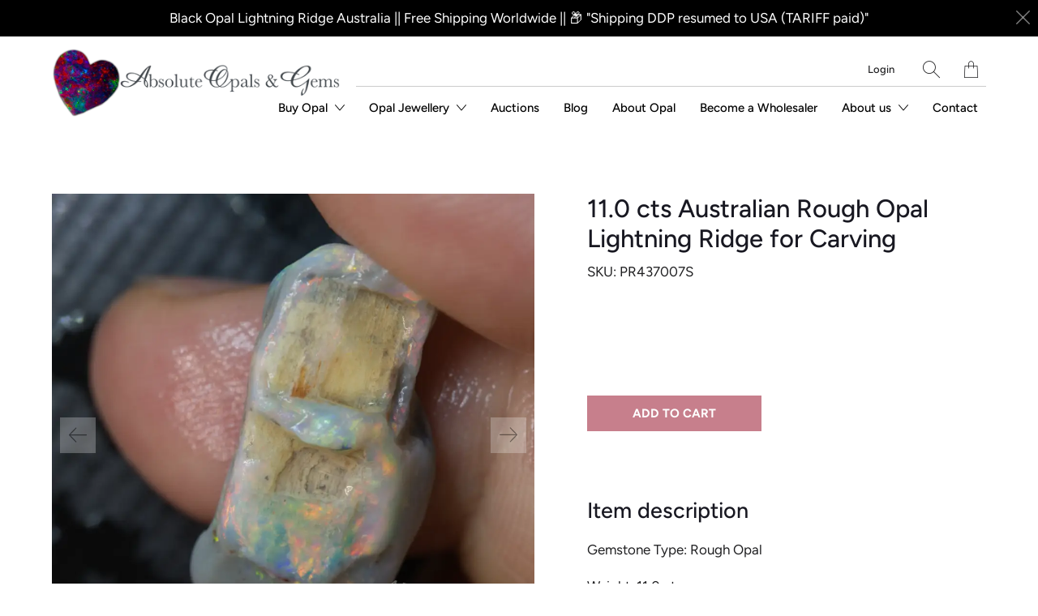

--- FILE ---
content_type: text/html; charset=utf-8
request_url: https://www.absoluteopals.com/products/11-0-cts-australian-rough-opal-lightning-ridge-for-carving
body_size: 37797
content:






















 <!DOCTYPE html>
<!--[if IE 9 ]><html class="ie ie9" lang="en"> <![endif]-->
<!--[if (gte IE 10)|!(IE)]><!--><html lang="en"> <!--<![endif]-->
<head>
<script src="//www.absoluteopals.com/cdn/shop/t/31/assets/jquery.3.4.0.ets.js?v=157398224963696752601657088235" type="text/javascript"></script> <meta charset="utf-8"> <meta http-equiv="cleartype" content="on"> <meta name="robots" content="index,follow"> <!-- Stylesheets for Artisan 1.3.0 --> <link href="//www.absoluteopals.com/cdn/shop/t/31/assets/styles.scss.css?v=170142766898886100771759332716" rel="stylesheet" type="text/css" media="all" /> <noscript> <style>
      .slideshow {
        opacity: 1;
      }

      .product_gallery {
        opacity: 1;
      }

      .mainBar__container.overflow--hidden {
        overflow: visible;
      }

      .newsletter-popup.remodal {
        display: none;
      }

      .fallbackImage {
        max-width: 100%;
      }

      img.lazyload[src*="_100x"],
      img.lazyload[src*="_50x"] {
        display: none;
      }

      .product_gallery_nav {
        display: none;
      }</style></noscript> <title>11.0 cts Australian Rough Opal Lightning Ridge for Carving - Absolute Opals &amp; Gems</title> <meta name="description" content="Item description Gemstone Type: Rough Opal  Weight: 11.0 cts Dimensions: L 24.4 x W 11.7  x H 9.2 mm Colour: Light Red/Orange Origin: Lightning Ridge, Australia Uses: Carving Treatments: None Australian Solid Opal Rough Lightning Ridge Water is sprayed on the opal to simulate a polished stone" />
  

  





















<meta name="author" content="Absolute Opals &amp; Gems">
<meta property="og:url" content="https://www.absoluteopals.com/products/11-0-cts-australian-rough-opal-lightning-ridge-for-carving">
<meta property="og:site_name" content="Absolute Opals &amp; Gems"> <meta property="og:type" content="product"> <meta property="og:title" content="11.0 cts Australian Rough Opal Lightning Ridge for Carving"> <meta property="og:image" content="http://www.absoluteopals.com/cdn/shop/files/11-0-cts-australian-rough-opal-lightning-ridge-for-carving-720_600x.webp?v=1720853921"> <meta property="og:image:secure_url" content="https://www.absoluteopals.com/cdn/shop/files/11-0-cts-australian-rough-opal-lightning-ridge-for-carving-720_600x.webp?v=1720853921"> <meta property="og:image" content="http://www.absoluteopals.com/cdn/shop/files/11-0-cts-australian-rough-opal-lightning-ridge-for-carving-550_600x.webp?v=1720853926"> <meta property="og:image:secure_url" content="https://www.absoluteopals.com/cdn/shop/files/11-0-cts-australian-rough-opal-lightning-ridge-for-carving-550_600x.webp?v=1720853926"> <meta property="og:image" content="http://www.absoluteopals.com/cdn/shop/files/11-0-cts-australian-rough-opal-lightning-ridge-for-carving-743_600x.webp?v=1720853932"> <meta property="og:image:secure_url" content="https://www.absoluteopals.com/cdn/shop/files/11-0-cts-australian-rough-opal-lightning-ridge-for-carving-743_600x.webp?v=1720853932"> <meta property="og:price:amount" content="120.00"> <meta property="og:price:currency" content="AUD"> <meta property="og:description" content="Item description Gemstone Type: Rough Opal  Weight: 11.0 cts Dimensions: L 24.4 x W 11.7  x H 9.2 mm Colour: Light Red/Orange Origin: Lightning Ridge, Australia Uses: Carving Treatments: None Australian Solid Opal Rough Lightning Ridge Water is sprayed on the opal to simulate a polished stone">




<meta name="twitter:card" content="summary"> <meta name="twitter:title" content="11.0 cts Australian Rough Opal Lightning Ridge for Carving"> <meta name="twitter:description" content="Item description
Gemstone Type: Rough Opal 
Weight: 11.0 cts
Dimensions: L 24.4 x W 11.7  x H 9.2 mm
Colour: Light Red/Orange
Origin: Lightning Ridge, Australia
Uses: Carving
Treatments: None
Australian Solid Opal Rough Lightning Ridge
Water is sprayed on the opal to simulate a polished stone

"> <meta name="twitter:image" content="https://www.absoluteopals.com/cdn/shop/files/11-0-cts-australian-rough-opal-lightning-ridge-for-carving-720_240x.webp?v=1720853921"> <meta name="twitter:image:width" content="240"> <meta name="twitter:image:height" content="240"> <meta name="twitter:image:alt" content="rough opal"> <!-- Mobile Specific Metas --> <meta name="HandheldFriendly" content="True"> <meta name="MobileOptimized" content="320"> <meta name="viewport" content="width=device-width,initial-scale=1"> <meta name="theme-color" content="#ffffff"> <link rel="shortcut icon" type="image/x-icon" href="//www.absoluteopals.com/cdn/shop/files/AOFav1_180x180.png?v=1613539885"> <link rel="apple-touch-icon" href="//www.absoluteopals.com/cdn/shop/files/AOFav1_180x180.png?v=1613539885"/> <link rel="apple-touch-icon" sizes="72x72" href="//www.absoluteopals.com/cdn/shop/files/AOFav1_72x72.png?v=1613539885"/> <link rel="apple-touch-icon" sizes="114x114" href="//www.absoluteopals.com/cdn/shop/files/AOFav1_114x114.png?v=1613539885"/> <link rel="apple-touch-icon" sizes="180x180" href="//www.absoluteopals.com/cdn/shop/files/AOFav1_180x180.png?v=1613539885"/> <link rel="apple-touch-icon" sizes="228x228" href="//www.absoluteopals.com/cdn/shop/files/AOFav1_228x228.png?v=1613539885"/> <link rel="canonical" href="https://www.absoluteopals.com/products/11-0-cts-australian-rough-opal-lightning-ridge-for-carving" /> <script>window.performance && window.performance.mark && window.performance.mark('shopify.content_for_header.start');</script><meta name="google-site-verification" content="oXQSdsrbIxrJryLw1AwCDGtLPNK7jfWrZB6uWisHFi4">
<meta id="shopify-digital-wallet" name="shopify-digital-wallet" content="/33202536507/digital_wallets/dialog">
<meta name="shopify-checkout-api-token" content="c7aa1eb8090160f2c234f3fb29c643a5">
<meta id="in-context-paypal-metadata" data-shop-id="33202536507" data-venmo-supported="false" data-environment="production" data-locale="en_US" data-paypal-v4="true" data-currency="AUD">
<link rel="alternate" type="application/json+oembed" href="https://www.absoluteopals.com/products/11-0-cts-australian-rough-opal-lightning-ridge-for-carving.oembed">
<script async="async" src="/checkouts/internal/preloads.js?locale=en-AU"></script>
<link rel="preconnect" href="https://shop.app" crossorigin="anonymous">
<script async="async" src="https://shop.app/checkouts/internal/preloads.js?locale=en-AU&shop_id=33202536507" crossorigin="anonymous"></script>
<script id="apple-pay-shop-capabilities" type="application/json">{"shopId":33202536507,"countryCode":"AU","currencyCode":"AUD","merchantCapabilities":["supports3DS"],"merchantId":"gid:\/\/shopify\/Shop\/33202536507","merchantName":"Absolute Opals \u0026 Gems","requiredBillingContactFields":["postalAddress","email","phone"],"requiredShippingContactFields":["postalAddress","email","phone"],"shippingType":"shipping","supportedNetworks":["visa","masterCard","amex","jcb"],"total":{"type":"pending","label":"Absolute Opals \u0026 Gems","amount":"1.00"},"shopifyPaymentsEnabled":true,"supportsSubscriptions":true}</script>
<script id="shopify-features" type="application/json">{"accessToken":"c7aa1eb8090160f2c234f3fb29c643a5","betas":["rich-media-storefront-analytics"],"domain":"www.absoluteopals.com","predictiveSearch":true,"shopId":33202536507,"locale":"en"}</script>
<script>var Shopify = Shopify || {};
Shopify.shop = "absolute-opals.myshopify.com";
Shopify.locale = "en";
Shopify.currency = {"active":"AUD","rate":"1.0"};
Shopify.country = "AU";
Shopify.theme = {"name":"July 2022 - Customer Fields Install","id":133917769971,"schema_name":"BASE A","schema_version":"1.3.0","theme_store_id":null,"role":"main"};
Shopify.theme.handle = "null";
Shopify.theme.style = {"id":null,"handle":null};
Shopify.cdnHost = "www.absoluteopals.com/cdn";
Shopify.routes = Shopify.routes || {};
Shopify.routes.root = "/";</script>
<script type="module">!function(o){(o.Shopify=o.Shopify||{}).modules=!0}(window);</script>
<script>!function(o){function n(){var o=[];function n(){o.push(Array.prototype.slice.apply(arguments))}return n.q=o,n}var t=o.Shopify=o.Shopify||{};t.loadFeatures=n(),t.autoloadFeatures=n()}(window);</script>
<script>
  window.ShopifyPay = window.ShopifyPay || {};
  window.ShopifyPay.apiHost = "shop.app\/pay";
  window.ShopifyPay.redirectState = null;
</script>
<script id="shop-js-analytics" type="application/json">{"pageType":"product"}</script>
<script defer="defer" async type="module" src="//www.absoluteopals.com/cdn/shopifycloud/shop-js/modules/v2/client.init-shop-cart-sync_BN7fPSNr.en.esm.js"></script>
<script defer="defer" async type="module" src="//www.absoluteopals.com/cdn/shopifycloud/shop-js/modules/v2/chunk.common_Cbph3Kss.esm.js"></script>
<script defer="defer" async type="module" src="//www.absoluteopals.com/cdn/shopifycloud/shop-js/modules/v2/chunk.modal_DKumMAJ1.esm.js"></script>
<script type="module">
  await import("//www.absoluteopals.com/cdn/shopifycloud/shop-js/modules/v2/client.init-shop-cart-sync_BN7fPSNr.en.esm.js");
await import("//www.absoluteopals.com/cdn/shopifycloud/shop-js/modules/v2/chunk.common_Cbph3Kss.esm.js");
await import("//www.absoluteopals.com/cdn/shopifycloud/shop-js/modules/v2/chunk.modal_DKumMAJ1.esm.js");

  window.Shopify.SignInWithShop?.initShopCartSync?.({"fedCMEnabled":true,"windoidEnabled":true});

</script>
<script>
  window.Shopify = window.Shopify || {};
  if (!window.Shopify.featureAssets) window.Shopify.featureAssets = {};
  window.Shopify.featureAssets['shop-js'] = {"shop-cart-sync":["modules/v2/client.shop-cart-sync_CJVUk8Jm.en.esm.js","modules/v2/chunk.common_Cbph3Kss.esm.js","modules/v2/chunk.modal_DKumMAJ1.esm.js"],"init-fed-cm":["modules/v2/client.init-fed-cm_7Fvt41F4.en.esm.js","modules/v2/chunk.common_Cbph3Kss.esm.js","modules/v2/chunk.modal_DKumMAJ1.esm.js"],"init-shop-email-lookup-coordinator":["modules/v2/client.init-shop-email-lookup-coordinator_Cc088_bR.en.esm.js","modules/v2/chunk.common_Cbph3Kss.esm.js","modules/v2/chunk.modal_DKumMAJ1.esm.js"],"init-windoid":["modules/v2/client.init-windoid_hPopwJRj.en.esm.js","modules/v2/chunk.common_Cbph3Kss.esm.js","modules/v2/chunk.modal_DKumMAJ1.esm.js"],"shop-button":["modules/v2/client.shop-button_B0jaPSNF.en.esm.js","modules/v2/chunk.common_Cbph3Kss.esm.js","modules/v2/chunk.modal_DKumMAJ1.esm.js"],"shop-cash-offers":["modules/v2/client.shop-cash-offers_DPIskqss.en.esm.js","modules/v2/chunk.common_Cbph3Kss.esm.js","modules/v2/chunk.modal_DKumMAJ1.esm.js"],"shop-toast-manager":["modules/v2/client.shop-toast-manager_CK7RT69O.en.esm.js","modules/v2/chunk.common_Cbph3Kss.esm.js","modules/v2/chunk.modal_DKumMAJ1.esm.js"],"init-shop-cart-sync":["modules/v2/client.init-shop-cart-sync_BN7fPSNr.en.esm.js","modules/v2/chunk.common_Cbph3Kss.esm.js","modules/v2/chunk.modal_DKumMAJ1.esm.js"],"init-customer-accounts-sign-up":["modules/v2/client.init-customer-accounts-sign-up_CfPf4CXf.en.esm.js","modules/v2/client.shop-login-button_DeIztwXF.en.esm.js","modules/v2/chunk.common_Cbph3Kss.esm.js","modules/v2/chunk.modal_DKumMAJ1.esm.js"],"pay-button":["modules/v2/client.pay-button_CgIwFSYN.en.esm.js","modules/v2/chunk.common_Cbph3Kss.esm.js","modules/v2/chunk.modal_DKumMAJ1.esm.js"],"init-customer-accounts":["modules/v2/client.init-customer-accounts_DQ3x16JI.en.esm.js","modules/v2/client.shop-login-button_DeIztwXF.en.esm.js","modules/v2/chunk.common_Cbph3Kss.esm.js","modules/v2/chunk.modal_DKumMAJ1.esm.js"],"avatar":["modules/v2/client.avatar_BTnouDA3.en.esm.js"],"init-shop-for-new-customer-accounts":["modules/v2/client.init-shop-for-new-customer-accounts_CsZy_esa.en.esm.js","modules/v2/client.shop-login-button_DeIztwXF.en.esm.js","modules/v2/chunk.common_Cbph3Kss.esm.js","modules/v2/chunk.modal_DKumMAJ1.esm.js"],"shop-follow-button":["modules/v2/client.shop-follow-button_BRMJjgGd.en.esm.js","modules/v2/chunk.common_Cbph3Kss.esm.js","modules/v2/chunk.modal_DKumMAJ1.esm.js"],"checkout-modal":["modules/v2/client.checkout-modal_B9Drz_yf.en.esm.js","modules/v2/chunk.common_Cbph3Kss.esm.js","modules/v2/chunk.modal_DKumMAJ1.esm.js"],"shop-login-button":["modules/v2/client.shop-login-button_DeIztwXF.en.esm.js","modules/v2/chunk.common_Cbph3Kss.esm.js","modules/v2/chunk.modal_DKumMAJ1.esm.js"],"lead-capture":["modules/v2/client.lead-capture_DXYzFM3R.en.esm.js","modules/v2/chunk.common_Cbph3Kss.esm.js","modules/v2/chunk.modal_DKumMAJ1.esm.js"],"shop-login":["modules/v2/client.shop-login_CA5pJqmO.en.esm.js","modules/v2/chunk.common_Cbph3Kss.esm.js","modules/v2/chunk.modal_DKumMAJ1.esm.js"],"payment-terms":["modules/v2/client.payment-terms_BxzfvcZJ.en.esm.js","modules/v2/chunk.common_Cbph3Kss.esm.js","modules/v2/chunk.modal_DKumMAJ1.esm.js"]};
</script>
<script>(function() {
  var isLoaded = false;
  function asyncLoad() {
    if (isLoaded) return;
    isLoaded = true;
    var urls = ["https:\/\/d23dclunsivw3h.cloudfront.net\/redirect-app.js?shop=absolute-opals.myshopify.com","https:\/\/static.klaviyo.com\/onsite\/js\/klaviyo.js?company_id=Xn489U\u0026shop=absolute-opals.myshopify.com","https:\/\/static.klaviyo.com\/onsite\/js\/klaviyo.js?company_id=Xn489U\u0026shop=absolute-opals.myshopify.com","https:\/\/dyuszqdfuyvqq.cloudfront.net\/packs\/mf_embed_v8.js?mf_token=61691295-b39c-4d2f-8592-4a5eefced70c\u0026shop=absolute-opals.myshopify.com","https:\/\/sp-auction.webkul.com\/js\/wk_shopify_auction.js?shop=absolute-opals.myshopify.com","https:\/\/sp-auction.webkul.com\/js\/wk_auction_category.js?shop=absolute-opals.myshopify.com","\/\/cdn.shopify.com\/proxy\/932d49451c0bfe5ea931b75e3358a04b27625693a406cca280b07db160d88d74\/b2b-solution.bsscommerce.com\/js\/bss-b2b-cp.js?shop=absolute-opals.myshopify.com\u0026sp-cache-control=cHVibGljLCBtYXgtYWdlPTkwMA"];
    for (var i = 0; i <urls.length; i++) {
      var s = document.createElement('script');
      s.type = 'text/javascript';
      s.async = true;
      s.src = urls[i];
      var x = document.getElementsByTagName('script')[0];
      x.parentNode.insertBefore(s, x);
    }
  };
  if(window.attachEvent) {
    window.attachEvent('onload', asyncLoad);
  } else {
    window.addEventListener('load', asyncLoad, false);
  }
})();</script>
<script id="__st">var __st={"a":33202536507,"offset":39600,"reqid":"d667df26-420b-4a36-a223-4834581aff36-1770003756","pageurl":"www.absoluteopals.com\/products\/11-0-cts-australian-rough-opal-lightning-ridge-for-carving","u":"ff732f086cf4","p":"product","rtyp":"product","rid":8145296621811};</script>
<script>window.ShopifyPaypalV4VisibilityTracking = true;</script>
<script id="captcha-bootstrap">!function(){'use strict';const t='contact',e='account',n='new_comment',o=[[t,t],['blogs',n],['comments',n],[t,'customer']],c=[[e,'customer_login'],[e,'guest_login'],[e,'recover_customer_password'],[e,'create_customer']],r=t=>t.map((([t,e])=>`form[action*='/${t}']:not([data-nocaptcha='true']) input[name='form_type'][value='${e}']`)).join(','),a=t=>()=>t?[...document.querySelectorAll(t)].map((t=>t.form)):[];function s(){const t=[...o],e=r(t);return a(e)}const i='password',u='form_key',d=['recaptcha-v3-token','g-recaptcha-response','h-captcha-response',i],f=()=>{try{return window.sessionStorage}catch{return}},m='__shopify_v',_=t=>t.elements[u];function p(t,e,n=!1){try{const o=window.sessionStorage,c=JSON.parse(o.getItem(e)),{data:r}=function(t){const{data:e,action:n}=t;return t[m]||n?{data:e,action:n}:{data:t,action:n}}(c);for(const[e,n]of Object.entries(r))t.elements[e]&&(t.elements[e].value=n);n&&o.removeItem(e)}catch(o){console.error('form repopulation failed',{error:o})}}const l='form_type',E='cptcha';function T(t){t.dataset[E]=!0}const w=window,h=w.document,L='Shopify',v='ce_forms',y='captcha';let A=!1;((t,e)=>{const n=(g='f06e6c50-85a8-45c8-87d0-21a2b65856fe',I='https://cdn.shopify.com/shopifycloud/storefront-forms-hcaptcha/ce_storefront_forms_captcha_hcaptcha.v1.5.2.iife.js',D={infoText:'Protected by hCaptcha',privacyText:'Privacy',termsText:'Terms'},(t,e,n)=>{const o=w[L][v],c=o.bindForm;if(c)return c(t,g,e,D).then(n);var r;o.q.push([[t,g,e,D],n]),r=I,A||(h.body.append(Object.assign(h.createElement('script'),{id:'captcha-provider',async:!0,src:r})),A=!0)});var g,I,D;w[L]=w[L]||{},w[L][v]=w[L][v]||{},w[L][v].q=[],w[L][y]=w[L][y]||{},w[L][y].protect=function(t,e){n(t,void 0,e),T(t)},Object.freeze(w[L][y]),function(t,e,n,w,h,L){const[v,y,A,g]=function(t,e,n){const i=e?o:[],u=t?c:[],d=[...i,...u],f=r(d),m=r(i),_=r(d.filter((([t,e])=>n.includes(e))));return[a(f),a(m),a(_),s()]}(w,h,L),I=t=>{const e=t.target;return e instanceof HTMLFormElement?e:e&&e.form},D=t=>v().includes(t);t.addEventListener('submit',(t=>{const e=I(t);if(!e)return;const n=D(e)&&!e.dataset.hcaptchaBound&&!e.dataset.recaptchaBound,o=_(e),c=g().includes(e)&&(!o||!o.value);(n||c)&&t.preventDefault(),c&&!n&&(function(t){try{if(!f())return;!function(t){const e=f();if(!e)return;const n=_(t);if(!n)return;const o=n.value;o&&e.removeItem(o)}(t);const e=Array.from(Array(32),(()=>Math.random().toString(36)[2])).join('');!function(t,e){_(t)||t.append(Object.assign(document.createElement('input'),{type:'hidden',name:u})),t.elements[u].value=e}(t,e),function(t,e){const n=f();if(!n)return;const o=[...t.querySelectorAll(`input[type='${i}']`)].map((({name:t})=>t)),c=[...d,...o],r={};for(const[a,s]of new FormData(t).entries())c.includes(a)||(r[a]=s);n.setItem(e,JSON.stringify({[m]:1,action:t.action,data:r}))}(t,e)}catch(e){console.error('failed to persist form',e)}}(e),e.submit())}));const S=(t,e)=>{t&&!t.dataset[E]&&(n(t,e.some((e=>e===t))),T(t))};for(const o of['focusin','change'])t.addEventListener(o,(t=>{const e=I(t);D(e)&&S(e,y())}));const B=e.get('form_key'),M=e.get(l),P=B&&M;t.addEventListener('DOMContentLoaded',(()=>{const t=y();if(P)for(const e of t)e.elements[l].value===M&&p(e,B);[...new Set([...A(),...v().filter((t=>'true'===t.dataset.shopifyCaptcha))])].forEach((e=>S(e,t)))}))}(h,new URLSearchParams(w.location.search),n,t,e,['guest_login'])})(!0,!0)}();</script>
<script integrity="sha256-4kQ18oKyAcykRKYeNunJcIwy7WH5gtpwJnB7kiuLZ1E=" data-source-attribution="shopify.loadfeatures" defer="defer" src="//www.absoluteopals.com/cdn/shopifycloud/storefront/assets/storefront/load_feature-a0a9edcb.js" crossorigin="anonymous"></script>
<script crossorigin="anonymous" defer="defer" src="//www.absoluteopals.com/cdn/shopifycloud/storefront/assets/shopify_pay/storefront-65b4c6d7.js?v=20250812"></script>
<script data-source-attribution="shopify.dynamic_checkout.dynamic.init">var Shopify=Shopify||{};Shopify.PaymentButton=Shopify.PaymentButton||{isStorefrontPortableWallets:!0,init:function(){window.Shopify.PaymentButton.init=function(){};var t=document.createElement("script");t.src="https://www.absoluteopals.com/cdn/shopifycloud/portable-wallets/latest/portable-wallets.en.js",t.type="module",document.head.appendChild(t)}};
</script>
<script data-source-attribution="shopify.dynamic_checkout.buyer_consent">
  function portableWalletsHideBuyerConsent(e){var t=document.getElementById("shopify-buyer-consent"),n=document.getElementById("shopify-subscription-policy-button");t&&n&&(t.classList.add("hidden"),t.setAttribute("aria-hidden","true"),n.removeEventListener("click",e))}function portableWalletsShowBuyerConsent(e){var t=document.getElementById("shopify-buyer-consent"),n=document.getElementById("shopify-subscription-policy-button");t&&n&&(t.classList.remove("hidden"),t.removeAttribute("aria-hidden"),n.addEventListener("click",e))}window.Shopify?.PaymentButton&&(window.Shopify.PaymentButton.hideBuyerConsent=portableWalletsHideBuyerConsent,window.Shopify.PaymentButton.showBuyerConsent=portableWalletsShowBuyerConsent);
</script>
<script data-source-attribution="shopify.dynamic_checkout.cart.bootstrap">document.addEventListener("DOMContentLoaded",(function(){function t(){return document.querySelector("shopify-accelerated-checkout-cart, shopify-accelerated-checkout")}if(t())Shopify.PaymentButton.init();else{new MutationObserver((function(e,n){t()&&(Shopify.PaymentButton.init(),n.disconnect())})).observe(document.body,{childList:!0,subtree:!0})}}));
</script>
<link id="shopify-accelerated-checkout-styles" rel="stylesheet" media="screen" href="https://www.absoluteopals.com/cdn/shopifycloud/portable-wallets/latest/accelerated-checkout-backwards-compat.css" crossorigin="anonymous">
<style id="shopify-accelerated-checkout-cart">
        #shopify-buyer-consent {
  margin-top: 1em;
  display: inline-block;
  width: 100%;
}

#shopify-buyer-consent.hidden {
  display: none;
}

#shopify-subscription-policy-button {
  background: none;
  border: none;
  padding: 0;
  text-decoration: underline;
  font-size: inherit;
  cursor: pointer;
}

#shopify-subscription-policy-button::before {
  box-shadow: none;
}

      </style>

<script>window.performance && window.performance.mark && window.performance.mark('shopify.content_for_header.end');</script> <!-- "snippets/shogun-head.liquid" was not rendered, the associated app was uninstalled -->
<link href="//www.absoluteopals.com/cdn/shop/t/31/assets/ets_instagram_shopping_slider.css?v=139503383400441402021657088235" rel="stylesheet" type="text/css" media="all">
<!-- BEGIN app block: shopify://apps/bss-b2b-solution/blocks/config-header/451233f2-9631-4c49-8b6f-057e4ebcde7f -->

<script id="bss-b2b-config-data">
  	if (typeof BSS_B2B == 'undefined') {
  		var BSS_B2B = {};
	}

	
        BSS_B2B.storeId = 9507;
        BSS_B2B.currentPlan = "false";
        BSS_B2B.planCode = "advanced";
        BSS_B2B.shopModules = JSON.parse('[{"code":"qb","status":1},{"code":"cp","status":1},{"code":"act","status":1},{"code":"form","status":1},{"code":"tax_exempt","status":1},{"code":"amo","status":1},{"code":"mc","status":0},{"code":"public_api","status":0},{"code":"dc","status":1},{"code":"cart_note","status":1},{"code":"mo","status":1},{"code":"tax_display","status":1},{"code":"sr","status":1},{"code":"bogo","status":1},{"code":"qi","status":1},{"code":"ef","status":1},{"code":"pl","status":0}]');
        BSS_B2B.version = 3;
        var bssB2bApiServer = "https://b2b-solution-api.bsscommerce.com";
        var bssB2bCmsUrl = "https://b2b-solution.bsscommerce.com";
        var bssGeoServiceUrl = "https://geo-ip-service.bsscommerce.com";
        var bssB2bCheckoutUrl = "https://b2b-solution-checkout.bsscommerce.com";
    

	
		BSS_B2B.integrationApp = null;
	

	
		BSS_B2B.advancedSetting = {"shop_id":9507,"checkout_customization":{"discountTitle":"","useShopifyDiscount":true},"price_override":0};
	

	
		
		
		BSS_B2B.configData = [].concat([{"i":2150226808,"n":"Wholesale 20%","at":4,"ct":"wholesale-20","mct":0,"pct":0,"xpct":0,"dt":2,"dv":"20.00","sd":"2025-02-11T01:14:19.000Z","ed":"2025-02-11T01:14:19.000Z","st":"09:14:00","et":"09:14:00","ef":0,"eed":0,"t":"Qe3/M4tRO12Q9dOJ5HR4qm+avm7Q94DWvMtSwosrckc="},{"i":554606,"n":"Wholesale 30%","p":99,"at":4,"ct":"wholesaler","mct":0,"pct":0,"xpct":1,"xpi":"9020769992947,4732841754683","dt":2,"dv":"30.00","sd":"2025-02-11T04:43:23.000Z","ed":"2023-03-24T07:53:42.000Z","st":"15:58:00","et":"15:53:00","ef":0,"eed":0,"t":"ESjwGiEIcv45qpIAa44bIjJChPbj97VAB7Gp5aNcu3w="}],[],[],[],[],[],[],[],[],[],);
		BSS_B2B.cpSettings = {"cpType":2,"default_price_color":"#000000","price_applied_cp_color":"#000000"};
		BSS_B2B.customPricingSettings = null;
	
	
	
		
		BSS_B2B.qbRules = [].concat([],[],[],[],[],);

		
			BSS_B2B.qbTranslations = {"table_header_text":"Show discount details based on quantity range","table_qty_range_text":"Quantity Range","table_header_text_ab":"Show discount details based on amount range","table_amount_range_text":"Amount Range","table_discount_text":"Discount","flat_price_suffix":"each","price_applied":"Price Applied","minimum_quantity":"Minimum Quantity","maximum_quantity":"Maximum Quantity","minimum_amount":"Minimum Amount","maximum_amount":"Maximum Amount","buy":"Buy","off":"off!","for":"for","messageOneColumn":"Message the user sees about the product","quantity_text":"Quantity","amount_text":"Amount","unitQuantity_text":"Unit Quantity","unitPrice_text":"Unit Price"};
		

		BSS_B2B.qbSettings = {"page_show_qb_table":["0","1","2"],"show_multiple_table":0,"position_qb_table":"1","max_or_min_qty":1};
		BSS_B2B.designTables = {"header_table_background":"#000000","text_header_table_color":"#ffffff","table_background_color":"#ffffff","title_table_background":"#ffffff","text_title_table_color":"#000000","text_table_color":"#000000","row_click_background_color":"#a7a7a7","row_click_text_color":"#008000","border_radius_table":"0","text_align_herder_table":"center","header_text_size":"14","config_inner_padding_text_header":"4","border_style_table":"solid","border_color_table":"#000000","border_width_table":"1","hide_rule_name":0,"hide_table_header":0,"hide_column_title":0};
	
	
		
		
		BSS_B2B.amoRules = [];
		
			BSS_B2B.amoTranslations = {"at_least_text":"You must choose at least","up_to_text":"You can only choose up to","product_text":"product(s)","warning_text":"Warning","warning_minimum_order_text":"Your order amount must be greater than (or equal to)","warning_maximum_order_text":"Your order amount must be less than (or equal to)","min_amount_product":"Please select an amount of at least","min_quantity_product":"Please select at least","max_amount_product":"Please select an amount of up to","max_quantity_product":"Please select up to"};
		
		BSS_B2B.amoSettings = {"headerBackgroundColor":"#ff9800","contentBackgroundColor":"#ffffff","headerTextColor":"#ffffff","contentTextColor":"#000000","amoType":0,"display_notify_message":0,"popup_position":0,"show_products":0};
	
	
		

		
			BSS_B2B.efTranslations = {"table_header_text":"Show extra fee based on quantity range","table_qty_range_text":"Quantity Range","table_header_text_ab":"Show extra fee based on amount range","table_amount_range_text":"Amount Range","free_ship":"Free ship","fee_applied":"Fee Applied"};
		

		BSS_B2B.efRules = [];
		BSS_B2B.efSettings = {"ef_freeship_type":0,"header_table_background":"#000000","text_header_table_color":"#ffffff","table_background_color":"#ffffff","text_table_color":"#000000","row_hover_background_color":"#a7a7a7","row_hover_text_color":"#008000","page_show_table":["0","1","2"]};
	
	
		
		
		BSS_B2B.qiRules = [];
		BSS_B2B.qiSettings = {"headerBackgroundColor":"#ff9800","contentBackgroundColor":"#ffffff","headerTextColor":"#ffffff","contentTextColor":"#000000","display_notify_message":0,"popup_position":0};
		
			BSS_B2B.qiTranslations = {"group_total_message_text":"Total quantity of these products combined needs to be the multiple of","order_total_message_text":"Order Quantity needs to be the the multiple of","product_message_text":"needs to be bought in number that is the multiple of","general_message_text":"The quantity of these products must satisfy the following requirements","validate_min_message_text":"and greater than (or equal to)","validate_max_message_text":"and less than (or equal to)","warning_text":"Warning","need_product_text":"The quantity needs to be multiple of","less_product_text":"less than (or equal to)","greater_product_text":"greater than (or equal to)","and_product_text":"and","not_satisfied_text":"Rule Quantity Increment: Not Satisfied"};
		
	
	
		BSS_B2B.bogoRule = [];
	
	
	
		
			BSS_B2B.srSettings = {"srType":0};
		
		BSS_B2B.srRules = [];
	
	
		

		
			BSS_B2B.taxDisplayTranslations = {"excluded_vat_text":"exc. VAT | ","included_vat_text":"inc. VAT"};
		

		BSS_B2B.taxDisplayRules = [];
		BSS_B2B.allVatCountries = "[]";
		BSS_B2B.taxOverrides = [];
	
	
		
		
		
        	BSS_B2B.vatTranslations = {"form_header_text":"EU VAT ID","form_subtitle_text":"(VAT will be deducted at payment step)","form_error_message":"Please enter a valid EU VAT ID (e.g. DK123..., FR123...)","form_success_message":"Your VAT ID has been successfully validated.","form_validate_country_code_message":"Your country is not eligible for VAT Exemption in this store.","form_header_text_gst":"India GST Identification Number","form_subtitle_text_gst":"(India GST will be deducted at payment step)","form_error_message_gst":"Please enter a valid India GST Identification Number","form_success_message_gst":"Your India GST Identification Number has been successfully validated.","form_header_text_abn":"ABN Registration Number","form_subtitle_text_abn":"(ABN will be deducted at payment step)","form_error_message_abn":"Please enter a valid ABN Registration Number","form_success_message_abn":"Your ABN Registration Number has been successfully validated.","form_header_text_uk":"UK VAT Registration Number","form_subtitle_text_uk":"(UK VAT will be deducted at payment step)","form_error_message_uk":"Please enter a valid UK VAT Registration Number","form_success_message_uk":"Your UK VAT Registration Number has been successfully validated.","form_header_text_us_ein":"US EIN Registration Number","form_subtitle_text_us_ein":"(US Tax will be deducted at payment step)","form_error_message_us_ein":"Please enter a valid US EIN Number.","form_success_message_us_ein":"Your EIN Number has been successfully validated."};
		
        BSS_B2B.allVatCountries = "[]";
        BSS_B2B.vatSetting = {"show_vat_apply_to":"0","show_vat_customer_tags":"","show_vat_customer_ids":"","is_required_vat":0,"auto_exempt_tax":1,"auto_redirect_to_checkout":0,"enable_select_eu_vat_countries":0,"selected_eu_vat_countries":"AT,BE,BG,CY,CZ,DE,DK,EE,EL,ES,FI,FR,GB,HR,HU,IE,IT,LT,LU,LV,MT,NL,PL,PT,RO,SE,SI,SK,XI","enable_eu_vat":1,"enable_uk_vat":1,"enable_gst":0,"enable_us_ein":0,"enable_abn":0};
        BSS_B2B.vatExemptSelectedOriginal = null;
        BSS_B2B.vatExemptSelected = null;
        BSS_B2B.vatAutoExempt = 1;
	
	
		

		
			BSS_B2B.dcTranslations = {"form_header_text":"Discount Code","message_success_discount_code":"Discount code applied successfully","message_error_discount_code":"Failed to apply this discount code, please try another","button_apply":"Apply","message_discount_code_null":"The discount code field must not be blank.","text_warning_amount_discount_code":"To use discount {{discount_code}}, total purchase amount of these item(s) must be above","text_warning_quantity_discount_code":"To use discount {{discount_code}}, total purchase quantity of these item(s) must be above","warning_products_discount_code":"Products","amount_discount_code_remaining":"{{number}} discount codes remaining"};
		
      	BSS_B2B.dcRules = [{"id":5569,"shop_id":9507,"type":0,"apply_to":3,"customer_tags":"","customer_ids":"8215513825523","product_condition_type":0,"product_ids":"","product_collections":"","product_tags":"","start_date":"2025-03-17T01:40:48.000Z","start_time":"09:40:00","end_date":"2025-03-17T01:40:48.000Z","end_time":"09:40:00","minimum_purchase_type":1,"minimum_purchase_value":1,"share_link":"b2b-discount/1742175353565","share_link_status":0,"exclude_from":0,"exc_customers":null,"exc_customer_tags":null}];
		BSS_B2B.dcStyle = {"button_border_radius":"3","button_color":"#000000","button_height":"36","button_text_color":"#ffffff","button_width":"300","header_color":"#000000","header_font_size":"18.72","input_border_color":"#a5a5a5","input_border_radius":"3","input_border_style":"solid","input_border_width":"1","input_height":"36","input_placeholder":"Enter discount code","input_width":"300","layout":"block"};
	
	
		BSS_B2B.rfGeneralSettings = {"form_success_notification":"Created wholesaler successfully","sent_email_success_notification":"We have sent an email to {email}, please click on the included link to verify your email address","form_edit_success_notification":"Edited wholesaler successfully","form_fail_notification":"Created wholesaler failed","form_edit_fail_notification":"Edited wholesaler failed","vat_valid":"VALID VAT NUMBER","vat_not_valid":"EU VAT is not valid. Please re-enter","customer_exist":"Customer email already exists","required_field":"This field is required","password_too_short":"Password is too short (minimum is 5 characters)","password_invalid_with_spaces":"Password cannot start or end with spaces","password_error_label":"Password must include:","min_password":"At least {number} characters","at_least_number":"At least one number","at_least_special":"At least one special character","mixture_upper_lower":"At least one uppercase letter","email_format":"Must be email format","email_contain_invalid_domain":"Email contains an invalid domain name","error_created_account_on_shopify":"Error when creating account on Shopify","loadingForm":"Loading...","create":"Create","phone_is_invalid":"Phone number is invalid","phone_has_already_been_taken":"Phone has already been taken","country_invalid":"Country is not valid. Please choose country again","complete_reCapcha_task":"Please complete reCAPTCHA task","abn_valid":"This ABN is registered to","abn_not_valid":"ABN is not valid. Please re-enter","gst_valid":"VALID India GST NUMBER","gst_not_valid":"India GST number is not valid. Please re-enter","uk_valid":"VALID UK VAT NUMBER","uk_not_valid":"UK VAT number is not valid. Please re-enter","us_ein_valid":"VALID US EIN NUMBER","us_ein_not_valid":"US EIN number is not valid. Please re-enter","text_color_success":"#008000","text_color_failed":"#ff0000","submit_button_color":"#6200c3","registration_forms":"None","email_is_invalid":"Email is invalid","complete_privacy_policy":"Please accept the privacy policy","default_form_title":"Create account","submit_button":"SUBMIT","registerPage_url":"/account/register"};
	
	
</script>






<script id="bss-b2b-customize">
	console.log("B2B hooks")
window.bssB2BHooks = window.bssB2BHooks || {
    actions: {},
    filters: {},
};

window.BSS_B2B = window.BSS_B2B || {};

window.BSS_B2B.addAction = (tag, callback) => {
    window.bssB2BHooks.actions[tag] = callback;
}
window.BSS_B2B.addFilter = (tag,  value) => {
    window.bssB2BHooks.filters[tag] = value;
}

;
</script>

<style></style><style></style><style type="text/css"></style><style id="bss-b2b-qi-stylesheet" type="text/css"></style>


	
		<style id="bss-b2b-price-style">
			[bss-b2b-variant-price],
			[bss-b2b-product-price],
			[bss-b2b-cart-item-key][bss-b2b-item-original-price],
			[bss-b2b-cart-item-key][bss-b2b-final-line-price],
			[bss-b2b-cart-item-key] [bss-b2b-item-original-price],
			[bss-b2b-cart-item-key] [bss-b2b-final-line-price],
			[bss-b2b-cart-total-price] {
				visibility: hidden;
			}
		</style>
	


<script id="bss-b2b-store-data" type="application/json">
{
  "shop": {
    "domain": "www.absoluteopals.com",
    "permanent_domain": "absolute-opals.myshopify.com",
    "url": "https://www.absoluteopals.com",
    "secure_url": "https://www.absoluteopals.com",
    "money_format": "${{amount}}",
    "currency": "AUD",
    "cart_current_currency": "AUD",
    "multi_currencies": [
        
            "AUD",
        
            "USD"
        
    ]
  },
  "customer": {
    "id": null,
    "tags": null,
    "tax_exempt": null,
    "first_name": null,
    "last_name": null,
    "phone": null,
    "email": "",
	"country_code": "",
	"addresses": [
		
	]
  },
  "cart": {"note":null,"attributes":{},"original_total_price":0,"total_price":0,"total_discount":0,"total_weight":0.0,"item_count":0,"items":[],"requires_shipping":false,"currency":"AUD","items_subtotal_price":0,"cart_level_discount_applications":[],"checkout_charge_amount":0},
  "line_item_products": [],
  "template": "product",
  "product": "[base64]\/[base64]\/[base64]",
  "product_collections": [
    
      180206338107,
    
      402479448307
    
  ],
  "collection": null,
  "collections": [
    
      180206338107,
    
      402479448307
    
  ],
  "taxes_included": true
}
</script>




	<script src="https://cdn.shopify.com/extensions/019c1c1c-2eef-70c3-b9c3-e9f61685f902/version_a03e52e0-2026-02-02_09h08m/assets/bss-b2b-state.js" defer="defer"></script>



	<script src="https://cdn.shopify.com/extensions/019c1c1c-2eef-70c3-b9c3-e9f61685f902/version_a03e52e0-2026-02-02_09h08m/assets/bss-b2b-phone.js" defer="defer"></script>
	<script src="https://cdn.shopify.com/extensions/019c1c1c-2eef-70c3-b9c3-e9f61685f902/version_a03e52e0-2026-02-02_09h08m/assets/bss-b2b-rf-js.js" defer="defer"></script>




<script src="https://cdn.shopify.com/extensions/019c1c1c-2eef-70c3-b9c3-e9f61685f902/version_a03e52e0-2026-02-02_09h08m/assets/bss-b2b-decode.js" async></script>
<script src="https://cdn.shopify.com/extensions/019c1c1c-2eef-70c3-b9c3-e9f61685f902/version_a03e52e0-2026-02-02_09h08m/assets/bss-b2b-integrate.js" defer="defer"></script>


	

	

	
		<script src="https://cdn.shopify.com/extensions/019c1c1c-2eef-70c3-b9c3-e9f61685f902/version_a03e52e0-2026-02-02_09h08m/assets/bss-b2b-chunk-cp.js" defer="defer"></script>
	

	
		<script src="https://cdn.shopify.com/extensions/019c1c1c-2eef-70c3-b9c3-e9f61685f902/version_a03e52e0-2026-02-02_09h08m/assets/bss-b2b-chunk-qb.js" defer="defer"></script>
	

	
		<script src="https://cdn.shopify.com/extensions/019c1c1c-2eef-70c3-b9c3-e9f61685f902/version_a03e52e0-2026-02-02_09h08m/assets/bss-b2b-chunk-bogo.js" defer="defer"></script>
	

	
		<script src="https://cdn.shopify.com/extensions/019c1c1c-2eef-70c3-b9c3-e9f61685f902/version_a03e52e0-2026-02-02_09h08m/assets/bss-b2b-chunk-dc.js" defer="defer"></script>
	

	
		<script src="https://cdn.shopify.com/extensions/019c1c1c-2eef-70c3-b9c3-e9f61685f902/version_a03e52e0-2026-02-02_09h08m/assets/bss-b2b-chunk-td.js" defer="defer"></script>
	

	
		<script src="https://cdn.shopify.com/extensions/019c1c1c-2eef-70c3-b9c3-e9f61685f902/version_a03e52e0-2026-02-02_09h08m/assets/bss-b2b-chunk-ef.js" defer="defer"></script>
	

	
		<script src="https://cdn.shopify.com/extensions/019c1c1c-2eef-70c3-b9c3-e9f61685f902/version_a03e52e0-2026-02-02_09h08m/assets/bss-b2b-chunk-ol.js" defer="defer"></script>
	

	
		<script src="https://cdn.shopify.com/extensions/019c1c1c-2eef-70c3-b9c3-e9f61685f902/version_a03e52e0-2026-02-02_09h08m/assets/bss-b2b-chunk-qi.js" defer="defer"></script>
	

	
		<script src="https://cdn.shopify.com/extensions/019c1c1c-2eef-70c3-b9c3-e9f61685f902/version_a03e52e0-2026-02-02_09h08m/assets/bss-b2b-chunk-sr.js" defer="defer"></script>
	

	
		<script src="https://cdn.shopify.com/extensions/019c1c1c-2eef-70c3-b9c3-e9f61685f902/version_a03e52e0-2026-02-02_09h08m/assets/bss-b2b-chunk-te.js" defer="defer"></script>
	

	
		<script src="https://cdn.shopify.com/extensions/019c1c1c-2eef-70c3-b9c3-e9f61685f902/version_a03e52e0-2026-02-02_09h08m/assets/bss-b2b-chunk-on.js" defer="defer"></script>
	

	<script src="https://cdn.shopify.com/extensions/019c1c1c-2eef-70c3-b9c3-e9f61685f902/version_a03e52e0-2026-02-02_09h08m/assets/bss-b2b-v3.js" defer="defer"></script>



<!-- END app block --><!-- BEGIN app block: shopify://apps/currency-converter/blocks/app-embed-block/a56d6bd1-e9df-4a4a-b98e-e9bb5c43a042 --><script>
    window.codeblackbelt = window.codeblackbelt || {};
    window.codeblackbelt.shop = window.codeblackbelt.shop || 'absolute-opals.myshopify.com';
    </script><script src="//cdn.codeblackbelt.com/widgets/currency-converter-plus/main.min.js?version=2026020214+1100" async></script>
<!-- END app block --><script src="https://cdn.shopify.com/extensions/019c0be3-14b3-72c1-9826-bd341142283b/downpay-1307/assets/downpay-product-ui.js" type="text/javascript" defer="defer"></script>
<link href="https://cdn.shopify.com/extensions/019c0be3-14b3-72c1-9826-bd341142283b/downpay-1307/assets/downpay-product.css" rel="stylesheet" type="text/css" media="all">
<link href="https://cdn.shopify.com/extensions/019c1c1c-2eef-70c3-b9c3-e9f61685f902/version_a03e52e0-2026-02-02_09h08m/assets/config-header.css" rel="stylesheet" type="text/css" media="all">
<link href="https://monorail-edge.shopifysvc.com" rel="dns-prefetch">
<script>(function(){if ("sendBeacon" in navigator && "performance" in window) {try {var session_token_from_headers = performance.getEntriesByType('navigation')[0].serverTiming.find(x => x.name == '_s').description;} catch {var session_token_from_headers = undefined;}var session_cookie_matches = document.cookie.match(/_shopify_s=([^;]*)/);var session_token_from_cookie = session_cookie_matches && session_cookie_matches.length === 2 ? session_cookie_matches[1] : "";var session_token = session_token_from_headers || session_token_from_cookie || "";function handle_abandonment_event(e) {var entries = performance.getEntries().filter(function(entry) {return /monorail-edge.shopifysvc.com/.test(entry.name);});if (!window.abandonment_tracked && entries.length === 0) {window.abandonment_tracked = true;var currentMs = Date.now();var navigation_start = performance.timing.navigationStart;var payload = {shop_id: 33202536507,url: window.location.href,navigation_start,duration: currentMs - navigation_start,session_token,page_type: "product"};window.navigator.sendBeacon("https://monorail-edge.shopifysvc.com/v1/produce", JSON.stringify({schema_id: "online_store_buyer_site_abandonment/1.1",payload: payload,metadata: {event_created_at_ms: currentMs,event_sent_at_ms: currentMs}}));}}window.addEventListener('pagehide', handle_abandonment_event);}}());</script>
<script id="web-pixels-manager-setup">(function e(e,d,r,n,o){if(void 0===o&&(o={}),!Boolean(null===(a=null===(i=window.Shopify)||void 0===i?void 0:i.analytics)||void 0===a?void 0:a.replayQueue)){var i,a;window.Shopify=window.Shopify||{};var t=window.Shopify;t.analytics=t.analytics||{};var s=t.analytics;s.replayQueue=[],s.publish=function(e,d,r){return s.replayQueue.push([e,d,r]),!0};try{self.performance.mark("wpm:start")}catch(e){}var l=function(){var e={modern:/Edge?\/(1{2}[4-9]|1[2-9]\d|[2-9]\d{2}|\d{4,})\.\d+(\.\d+|)|Firefox\/(1{2}[4-9]|1[2-9]\d|[2-9]\d{2}|\d{4,})\.\d+(\.\d+|)|Chrom(ium|e)\/(9{2}|\d{3,})\.\d+(\.\d+|)|(Maci|X1{2}).+ Version\/(15\.\d+|(1[6-9]|[2-9]\d|\d{3,})\.\d+)([,.]\d+|)( \(\w+\)|)( Mobile\/\w+|) Safari\/|Chrome.+OPR\/(9{2}|\d{3,})\.\d+\.\d+|(CPU[ +]OS|iPhone[ +]OS|CPU[ +]iPhone|CPU IPhone OS|CPU iPad OS)[ +]+(15[._]\d+|(1[6-9]|[2-9]\d|\d{3,})[._]\d+)([._]\d+|)|Android:?[ /-](13[3-9]|1[4-9]\d|[2-9]\d{2}|\d{4,})(\.\d+|)(\.\d+|)|Android.+Firefox\/(13[5-9]|1[4-9]\d|[2-9]\d{2}|\d{4,})\.\d+(\.\d+|)|Android.+Chrom(ium|e)\/(13[3-9]|1[4-9]\d|[2-9]\d{2}|\d{4,})\.\d+(\.\d+|)|SamsungBrowser\/([2-9]\d|\d{3,})\.\d+/,legacy:/Edge?\/(1[6-9]|[2-9]\d|\d{3,})\.\d+(\.\d+|)|Firefox\/(5[4-9]|[6-9]\d|\d{3,})\.\d+(\.\d+|)|Chrom(ium|e)\/(5[1-9]|[6-9]\d|\d{3,})\.\d+(\.\d+|)([\d.]+$|.*Safari\/(?![\d.]+ Edge\/[\d.]+$))|(Maci|X1{2}).+ Version\/(10\.\d+|(1[1-9]|[2-9]\d|\d{3,})\.\d+)([,.]\d+|)( \(\w+\)|)( Mobile\/\w+|) Safari\/|Chrome.+OPR\/(3[89]|[4-9]\d|\d{3,})\.\d+\.\d+|(CPU[ +]OS|iPhone[ +]OS|CPU[ +]iPhone|CPU IPhone OS|CPU iPad OS)[ +]+(10[._]\d+|(1[1-9]|[2-9]\d|\d{3,})[._]\d+)([._]\d+|)|Android:?[ /-](13[3-9]|1[4-9]\d|[2-9]\d{2}|\d{4,})(\.\d+|)(\.\d+|)|Mobile Safari.+OPR\/([89]\d|\d{3,})\.\d+\.\d+|Android.+Firefox\/(13[5-9]|1[4-9]\d|[2-9]\d{2}|\d{4,})\.\d+(\.\d+|)|Android.+Chrom(ium|e)\/(13[3-9]|1[4-9]\d|[2-9]\d{2}|\d{4,})\.\d+(\.\d+|)|Android.+(UC? ?Browser|UCWEB|U3)[ /]?(15\.([5-9]|\d{2,})|(1[6-9]|[2-9]\d|\d{3,})\.\d+)\.\d+|SamsungBrowser\/(5\.\d+|([6-9]|\d{2,})\.\d+)|Android.+MQ{2}Browser\/(14(\.(9|\d{2,})|)|(1[5-9]|[2-9]\d|\d{3,})(\.\d+|))(\.\d+|)|K[Aa][Ii]OS\/(3\.\d+|([4-9]|\d{2,})\.\d+)(\.\d+|)/},d=e.modern,r=e.legacy,n=navigator.userAgent;return n.match(d)?"modern":n.match(r)?"legacy":"unknown"}(),u="modern"===l?"modern":"legacy",c=(null!=n?n:{modern:"",legacy:""})[u],f=function(e){return[e.baseUrl,"/wpm","/b",e.hashVersion,"modern"===e.buildTarget?"m":"l",".js"].join("")}({baseUrl:d,hashVersion:r,buildTarget:u}),m=function(e){var d=e.version,r=e.bundleTarget,n=e.surface,o=e.pageUrl,i=e.monorailEndpoint;return{emit:function(e){var a=e.status,t=e.errorMsg,s=(new Date).getTime(),l=JSON.stringify({metadata:{event_sent_at_ms:s},events:[{schema_id:"web_pixels_manager_load/3.1",payload:{version:d,bundle_target:r,page_url:o,status:a,surface:n,error_msg:t},metadata:{event_created_at_ms:s}}]});if(!i)return console&&console.warn&&console.warn("[Web Pixels Manager] No Monorail endpoint provided, skipping logging."),!1;try{return self.navigator.sendBeacon.bind(self.navigator)(i,l)}catch(e){}var u=new XMLHttpRequest;try{return u.open("POST",i,!0),u.setRequestHeader("Content-Type","text/plain"),u.send(l),!0}catch(e){return console&&console.warn&&console.warn("[Web Pixels Manager] Got an unhandled error while logging to Monorail."),!1}}}}({version:r,bundleTarget:l,surface:e.surface,pageUrl:self.location.href,monorailEndpoint:e.monorailEndpoint});try{o.browserTarget=l,function(e){var d=e.src,r=e.async,n=void 0===r||r,o=e.onload,i=e.onerror,a=e.sri,t=e.scriptDataAttributes,s=void 0===t?{}:t,l=document.createElement("script"),u=document.querySelector("head"),c=document.querySelector("body");if(l.async=n,l.src=d,a&&(l.integrity=a,l.crossOrigin="anonymous"),s)for(var f in s)if(Object.prototype.hasOwnProperty.call(s,f))try{l.dataset[f]=s[f]}catch(e){}if(o&&l.addEventListener("load",o),i&&l.addEventListener("error",i),u)u.appendChild(l);else{if(!c)throw new Error("Did not find a head or body element to append the script");c.appendChild(l)}}({src:f,async:!0,onload:function(){if(!function(){var e,d;return Boolean(null===(d=null===(e=window.Shopify)||void 0===e?void 0:e.analytics)||void 0===d?void 0:d.initialized)}()){var d=window.webPixelsManager.init(e)||void 0;if(d){var r=window.Shopify.analytics;r.replayQueue.forEach((function(e){var r=e[0],n=e[1],o=e[2];d.publishCustomEvent(r,n,o)})),r.replayQueue=[],r.publish=d.publishCustomEvent,r.visitor=d.visitor,r.initialized=!0}}},onerror:function(){return m.emit({status:"failed",errorMsg:"".concat(f," has failed to load")})},sri:function(e){var d=/^sha384-[A-Za-z0-9+/=]+$/;return"string"==typeof e&&d.test(e)}(c)?c:"",scriptDataAttributes:o}),m.emit({status:"loading"})}catch(e){m.emit({status:"failed",errorMsg:(null==e?void 0:e.message)||"Unknown error"})}}})({shopId: 33202536507,storefrontBaseUrl: "https://www.absoluteopals.com",extensionsBaseUrl: "https://extensions.shopifycdn.com/cdn/shopifycloud/web-pixels-manager",monorailEndpoint: "https://monorail-edge.shopifysvc.com/unstable/produce_batch",surface: "storefront-renderer",enabledBetaFlags: ["2dca8a86"],webPixelsConfigList: [{"id":"451182835","configuration":"{\"config\":\"{\\\"google_tag_ids\\\":[\\\"AW-858923382\\\",\\\"GT-TNG74HQ\\\"],\\\"target_country\\\":\\\"AU\\\",\\\"gtag_events\\\":[{\\\"type\\\":\\\"begin_checkout\\\",\\\"action_label\\\":\\\"AW-858923382\\\/fEJXCIKGitEBEPbCyJkD\\\"},{\\\"type\\\":\\\"search\\\",\\\"action_label\\\":\\\"AW-858923382\\\/DwTvCIWGitEBEPbCyJkD\\\"},{\\\"type\\\":\\\"view_item\\\",\\\"action_label\\\":[\\\"AW-858923382\\\/kyhZCPyFitEBEPbCyJkD\\\",\\\"MC-Z6SQENLVS9\\\"]},{\\\"type\\\":\\\"purchase\\\",\\\"action_label\\\":[\\\"AW-858923382\\\/KWN9CPmFitEBEPbCyJkD\\\",\\\"MC-Z6SQENLVS9\\\"]},{\\\"type\\\":\\\"page_view\\\",\\\"action_label\\\":[\\\"AW-858923382\\\/b98BCPaFitEBEPbCyJkD\\\",\\\"MC-Z6SQENLVS9\\\"]},{\\\"type\\\":\\\"add_payment_info\\\",\\\"action_label\\\":\\\"AW-858923382\\\/qdG-CIiGitEBEPbCyJkD\\\"},{\\\"type\\\":\\\"add_to_cart\\\",\\\"action_label\\\":\\\"AW-858923382\\\/DauzCP-FitEBEPbCyJkD\\\"}],\\\"enable_monitoring_mode\\\":false}\"}","eventPayloadVersion":"v1","runtimeContext":"OPEN","scriptVersion":"b2a88bafab3e21179ed38636efcd8a93","type":"APP","apiClientId":1780363,"privacyPurposes":[],"dataSharingAdjustments":{"protectedCustomerApprovalScopes":["read_customer_address","read_customer_email","read_customer_name","read_customer_personal_data","read_customer_phone"]}},{"id":"71008499","eventPayloadVersion":"v1","runtimeContext":"LAX","scriptVersion":"1","type":"CUSTOM","privacyPurposes":["ANALYTICS"],"name":"Google Analytics tag (migrated)"},{"id":"shopify-app-pixel","configuration":"{}","eventPayloadVersion":"v1","runtimeContext":"STRICT","scriptVersion":"0450","apiClientId":"shopify-pixel","type":"APP","privacyPurposes":["ANALYTICS","MARKETING"]},{"id":"shopify-custom-pixel","eventPayloadVersion":"v1","runtimeContext":"LAX","scriptVersion":"0450","apiClientId":"shopify-pixel","type":"CUSTOM","privacyPurposes":["ANALYTICS","MARKETING"]}],isMerchantRequest: false,initData: {"shop":{"name":"Absolute Opals \u0026 Gems","paymentSettings":{"currencyCode":"AUD"},"myshopifyDomain":"absolute-opals.myshopify.com","countryCode":"AU","storefrontUrl":"https:\/\/www.absoluteopals.com"},"customer":null,"cart":null,"checkout":null,"productVariants":[{"price":{"amount":120.0,"currencyCode":"AUD"},"product":{"title":"11.0 cts Australian Rough Opal Lightning Ridge for Carving","vendor":"Absolute Opals \u0026 Gems","id":"8145296621811","untranslatedTitle":"11.0 cts Australian Rough Opal Lightning Ridge for Carving","url":"\/products\/11-0-cts-australian-rough-opal-lightning-ridge-for-carving","type":"Rough Opal"},"id":"44038298206451","image":{"src":"\/\/www.absoluteopals.com\/cdn\/shop\/files\/11-0-cts-australian-rough-opal-lightning-ridge-for-carving-720.webp?v=1720853921"},"sku":"PR437007S","title":"Default Title","untranslatedTitle":"Default Title"}],"purchasingCompany":null},},"https://www.absoluteopals.com/cdn","1d2a099fw23dfb22ep557258f5m7a2edbae",{"modern":"","legacy":""},{"shopId":"33202536507","storefrontBaseUrl":"https:\/\/www.absoluteopals.com","extensionBaseUrl":"https:\/\/extensions.shopifycdn.com\/cdn\/shopifycloud\/web-pixels-manager","surface":"storefront-renderer","enabledBetaFlags":"[\"2dca8a86\"]","isMerchantRequest":"false","hashVersion":"1d2a099fw23dfb22ep557258f5m7a2edbae","publish":"custom","events":"[[\"page_viewed\",{}],[\"product_viewed\",{\"productVariant\":{\"price\":{\"amount\":120.0,\"currencyCode\":\"AUD\"},\"product\":{\"title\":\"11.0 cts Australian Rough Opal Lightning Ridge for Carving\",\"vendor\":\"Absolute Opals \u0026 Gems\",\"id\":\"8145296621811\",\"untranslatedTitle\":\"11.0 cts Australian Rough Opal Lightning Ridge for Carving\",\"url\":\"\/products\/11-0-cts-australian-rough-opal-lightning-ridge-for-carving\",\"type\":\"Rough Opal\"},\"id\":\"44038298206451\",\"image\":{\"src\":\"\/\/www.absoluteopals.com\/cdn\/shop\/files\/11-0-cts-australian-rough-opal-lightning-ridge-for-carving-720.webp?v=1720853921\"},\"sku\":\"PR437007S\",\"title\":\"Default Title\",\"untranslatedTitle\":\"Default Title\"}}]]"});</script><script>
  window.ShopifyAnalytics = window.ShopifyAnalytics || {};
  window.ShopifyAnalytics.meta = window.ShopifyAnalytics.meta || {};
  window.ShopifyAnalytics.meta.currency = 'AUD';
  var meta = {"product":{"id":8145296621811,"gid":"gid:\/\/shopify\/Product\/8145296621811","vendor":"Absolute Opals \u0026 Gems","type":"Rough Opal","handle":"11-0-cts-australian-rough-opal-lightning-ridge-for-carving","variants":[{"id":44038298206451,"price":12000,"name":"11.0 cts Australian Rough Opal Lightning Ridge for Carving","public_title":null,"sku":"PR437007S"}],"remote":false},"page":{"pageType":"product","resourceType":"product","resourceId":8145296621811,"requestId":"d667df26-420b-4a36-a223-4834581aff36-1770003756"}};
  for (var attr in meta) {
    window.ShopifyAnalytics.meta[attr] = meta[attr];
  }
</script>
<script class="analytics">
  (function () {
    var customDocumentWrite = function(content) {
      var jquery = null;

      if (window.jQuery) {
        jquery = window.jQuery;
      } else if (window.Checkout && window.Checkout.$) {
        jquery = window.Checkout.$;
      }

      if (jquery) {
        jquery('body').append(content);
      }
    };

    var hasLoggedConversion = function(token) {
      if (token) {
        return document.cookie.indexOf('loggedConversion=' + token) !== -1;
      }
      return false;
    }

    var setCookieIfConversion = function(token) {
      if (token) {
        var twoMonthsFromNow = new Date(Date.now());
        twoMonthsFromNow.setMonth(twoMonthsFromNow.getMonth() + 2);

        document.cookie = 'loggedConversion=' + token + '; expires=' + twoMonthsFromNow;
      }
    }

    var trekkie = window.ShopifyAnalytics.lib = window.trekkie = window.trekkie || [];
    if (trekkie.integrations) {
      return;
    }
    trekkie.methods = [
      'identify',
      'page',
      'ready',
      'track',
      'trackForm',
      'trackLink'
    ];
    trekkie.factory = function(method) {
      return function() {
        var args = Array.prototype.slice.call(arguments);
        args.unshift(method);
        trekkie.push(args);
        return trekkie;
      };
    };
    for (var i = 0; i < trekkie.methods.length; i++) {
      var key = trekkie.methods[i];
      trekkie[key] = trekkie.factory(key);
    }
    trekkie.load = function(config) {
      trekkie.config = config || {};
      trekkie.config.initialDocumentCookie = document.cookie;
      var first = document.getElementsByTagName('script')[0];
      var script = document.createElement('script');
      script.type = 'text/javascript';
      script.onerror = function(e) {
        var scriptFallback = document.createElement('script');
        scriptFallback.type = 'text/javascript';
        scriptFallback.onerror = function(error) {
                var Monorail = {
      produce: function produce(monorailDomain, schemaId, payload) {
        var currentMs = new Date().getTime();
        var event = {
          schema_id: schemaId,
          payload: payload,
          metadata: {
            event_created_at_ms: currentMs,
            event_sent_at_ms: currentMs
          }
        };
        return Monorail.sendRequest("https://" + monorailDomain + "/v1/produce", JSON.stringify(event));
      },
      sendRequest: function sendRequest(endpointUrl, payload) {
        // Try the sendBeacon API
        if (window && window.navigator && typeof window.navigator.sendBeacon === 'function' && typeof window.Blob === 'function' && !Monorail.isIos12()) {
          var blobData = new window.Blob([payload], {
            type: 'text/plain'
          });

          if (window.navigator.sendBeacon(endpointUrl, blobData)) {
            return true;
          } // sendBeacon was not successful

        } // XHR beacon

        var xhr = new XMLHttpRequest();

        try {
          xhr.open('POST', endpointUrl);
          xhr.setRequestHeader('Content-Type', 'text/plain');
          xhr.send(payload);
        } catch (e) {
          console.log(e);
        }

        return false;
      },
      isIos12: function isIos12() {
        return window.navigator.userAgent.lastIndexOf('iPhone; CPU iPhone OS 12_') !== -1 || window.navigator.userAgent.lastIndexOf('iPad; CPU OS 12_') !== -1;
      }
    };
    Monorail.produce('monorail-edge.shopifysvc.com',
      'trekkie_storefront_load_errors/1.1',
      {shop_id: 33202536507,
      theme_id: 133917769971,
      app_name: "storefront",
      context_url: window.location.href,
      source_url: "//www.absoluteopals.com/cdn/s/trekkie.storefront.c59ea00e0474b293ae6629561379568a2d7c4bba.min.js"});

        };
        scriptFallback.async = true;
        scriptFallback.src = '//www.absoluteopals.com/cdn/s/trekkie.storefront.c59ea00e0474b293ae6629561379568a2d7c4bba.min.js';
        first.parentNode.insertBefore(scriptFallback, first);
      };
      script.async = true;
      script.src = '//www.absoluteopals.com/cdn/s/trekkie.storefront.c59ea00e0474b293ae6629561379568a2d7c4bba.min.js';
      first.parentNode.insertBefore(script, first);
    };
    trekkie.load(
      {"Trekkie":{"appName":"storefront","development":false,"defaultAttributes":{"shopId":33202536507,"isMerchantRequest":null,"themeId":133917769971,"themeCityHash":"313837616875567892","contentLanguage":"en","currency":"AUD","eventMetadataId":"7f5468bf-ffde-4166-a1cc-e5d30ce922e7"},"isServerSideCookieWritingEnabled":true,"monorailRegion":"shop_domain","enabledBetaFlags":["65f19447","b5387b81"]},"Session Attribution":{},"S2S":{"facebookCapiEnabled":false,"source":"trekkie-storefront-renderer","apiClientId":580111}}
    );

    var loaded = false;
    trekkie.ready(function() {
      if (loaded) return;
      loaded = true;

      window.ShopifyAnalytics.lib = window.trekkie;

      var originalDocumentWrite = document.write;
      document.write = customDocumentWrite;
      try { window.ShopifyAnalytics.merchantGoogleAnalytics.call(this); } catch(error) {};
      document.write = originalDocumentWrite;

      window.ShopifyAnalytics.lib.page(null,{"pageType":"product","resourceType":"product","resourceId":8145296621811,"requestId":"d667df26-420b-4a36-a223-4834581aff36-1770003756","shopifyEmitted":true});

      var match = window.location.pathname.match(/checkouts\/(.+)\/(thank_you|post_purchase)/)
      var token = match? match[1]: undefined;
      if (!hasLoggedConversion(token)) {
        setCookieIfConversion(token);
        window.ShopifyAnalytics.lib.track("Viewed Product",{"currency":"AUD","variantId":44038298206451,"productId":8145296621811,"productGid":"gid:\/\/shopify\/Product\/8145296621811","name":"11.0 cts Australian Rough Opal Lightning Ridge for Carving","price":"120.00","sku":"PR437007S","brand":"Absolute Opals \u0026 Gems","variant":null,"category":"Rough Opal","nonInteraction":true,"remote":false},undefined,undefined,{"shopifyEmitted":true});
      window.ShopifyAnalytics.lib.track("monorail:\/\/trekkie_storefront_viewed_product\/1.1",{"currency":"AUD","variantId":44038298206451,"productId":8145296621811,"productGid":"gid:\/\/shopify\/Product\/8145296621811","name":"11.0 cts Australian Rough Opal Lightning Ridge for Carving","price":"120.00","sku":"PR437007S","brand":"Absolute Opals \u0026 Gems","variant":null,"category":"Rough Opal","nonInteraction":true,"remote":false,"referer":"https:\/\/www.absoluteopals.com\/products\/11-0-cts-australian-rough-opal-lightning-ridge-for-carving"});
      }
    });


        var eventsListenerScript = document.createElement('script');
        eventsListenerScript.async = true;
        eventsListenerScript.src = "//www.absoluteopals.com/cdn/shopifycloud/storefront/assets/shop_events_listener-3da45d37.js";
        document.getElementsByTagName('head')[0].appendChild(eventsListenerScript);

})();</script>
  <script>
  if (!window.ga || (window.ga && typeof window.ga !== 'function')) {
    window.ga = function ga() {
      (window.ga.q = window.ga.q || []).push(arguments);
      if (window.Shopify && window.Shopify.analytics && typeof window.Shopify.analytics.publish === 'function') {
        window.Shopify.analytics.publish("ga_stub_called", {}, {sendTo: "google_osp_migration"});
      }
      console.error("Shopify's Google Analytics stub called with:", Array.from(arguments), "\nSee https://help.shopify.com/manual/promoting-marketing/pixels/pixel-migration#google for more information.");
    };
    if (window.Shopify && window.Shopify.analytics && typeof window.Shopify.analytics.publish === 'function') {
      window.Shopify.analytics.publish("ga_stub_initialized", {}, {sendTo: "google_osp_migration"});
    }
  }
</script>
<script
  defer
  src="https://www.absoluteopals.com/cdn/shopifycloud/perf-kit/shopify-perf-kit-3.1.0.min.js"
  data-application="storefront-renderer"
  data-shop-id="33202536507"
  data-render-region="gcp-us-central1"
  data-page-type="product"
  data-theme-instance-id="133917769971"
  data-theme-name="BASE A"
  data-theme-version="1.3.0"
  data-monorail-region="shop_domain"
  data-resource-timing-sampling-rate="10"
  data-shs="true"
  data-shs-beacon="true"
  data-shs-export-with-fetch="true"
  data-shs-logs-sample-rate="1"
  data-shs-beacon-endpoint="https://www.absoluteopals.com/api/collect"
></script>
</head>

<body class="product"
  data-money-format="${{amount}}" data-shop-url="https://www.absoluteopals.com"> <!-- "snippets/socialshopwave-helper.liquid" was not rendered, the associated app was uninstalled --> <div id="shopify-section-header" class="shopify-section header-section"> <div class="announcementBar textAlign--center"> <div class="announcementBar__container container"> <div class="sixteen columns"> <p>Black Opal Lightning Ridge Australia || Free Shipping Worldwide  || 📦 "Shipping DDP resumed to USA (TARIFF paid)"</p></div></div> <span class="announcementBar__close icon-cross js-close-announcement"></span></div>
  



<div data-section-id="header" data-section-type="header-section"> <header role="banner"> <nav class="topBar container"> <div class="topBar__container flexContainer sixteen columns"> <span class="topBar__information"></span> <div class="topBar__details"> <div class="topBar__menu smallScreen--show"> <a href="#" class="icon-menu js-menu" title="My Account "></a></div> <div class="topBar__account smallScreen--hide"> <a href="/account" title="My Account "><p>Login</p></a></div> <div class="topBar__search"> <a title="Search" href="/search" tabindex="0"><span class="icon-search"></span></a> <div class="search__dropdown animated fadeIn"> <form action="/search" class="search_form"> <input type="hidden" name="type" value="product" /> <label for="q" class="visuallyhidden">Find what you seek</label> <input id="q" class="search__input" type="text" name="q" placeholder="Find what you seek" value="" autocapitalize="off" autocomplete="off" autocorrect="off" /> <input type="submit" name="submit" class="search__button action_button" value="Search" /></form></div></div> <a href="/" class="topBar__logo--mobile"> <img src="//www.absoluteopals.com/cdn/shop/files/absolute_opals_V2_MORE_BLOOD_RED_600_wide_410x.png?v=1613539885" class="primary_logo" alt="Absolute Opals &amp; Gems" style="max-width: 355px;" /></a> <div class="cart_container"> <div class="topBar__cartWrapper"> <a href="/cart" class="topBar__cart mini_cart"> <span class="visuallyhidden">Translation missing: en.layout.general.title</span> <span class="cart-icon icon-shopping-purse"></span> <span class="topBar__cartCount cart_count hidden">0</span></a> <div class="topBar__miniCart animated fadeIn"> <div class="miniCart__empty js-empty-cart__message "> <p class="empty_cart">Your Cart is Empty</p></div> <form id="mini_cart_form" action="/checkout" method="post" data-money-format="${{amount}}" data-shop-currency="AUD" data-shop-name="Absolute Opals &amp; Gems" class="js-cart_content__form js-minicart-form mini-cart-form hidden"> <ul class="cart_items js-cart_items clearfix"></ul> <div class="miniCart__details"> <div class="miniCart__subtotal js-cart_subtotal textAlign--right"> <span class="subtotal__text">Subtotal:</span> <span class="subtotal__money"> <span class="money"  bss-b2b-cart-total-price>$0.00</span></span></div> <div class="miniCart__warningBox warning-box"></div> <div class="miniCart__buttons">
                      
                        &nbsp; <a href="/cart" class="action_button miniCart__goToCart">Go to cart</a></div></div></form></div></div></div></div></div></nav> <nav class="mainBar container"> <div class="mainBar__container flexContainer vertical__middle overflow--hidden sixteen columns"> <div class="mainBar__siteName"> <div class="h1"> <a href="/" class="mainBar__logo"> <img src="//www.absoluteopals.com/cdn/shop/files/logo_410x.png?v=1613539891" class="primary_logo" alt="Absolute Opals &amp; Gems" style="max-width: 355px;" /></a></div></div> <div class="mainBar__mainMenu menuPosition--right"> <ul class="mainMenu js-navigation"> <li class="dropdown" aria-haspopup="true" aria-expanded="false"> <a  class="mainMenu__link "
           href="/collections/black-opals-cut-lightning-ridge" >
          Buy Opal <span class="icon-down-caret"></span></a> <ul class="mainMenu__submenu"> <li><a class="" href="/collections/new-arrivals">New Arrivals</a></li> <li><a class="" href="/collections/opals-direct-from-our-mining">Opal Direct From Our Mines</a></li> <li><a class="" href="/collections/black-opals-cut-lightning-ridge">Black Opal</a></li> <li><a class="" href="/collections/semi-black-opals">Semi Black Opal</a></li> <li><a class="" href="/collections/light-opals">Light Opal</a></li> <li class="sub-menu" aria-haspopup="true" aria-expanded="false"> <input id="rough-opal-dropdown" class="submenu--toggle" type="checkbox"> <a class=" "
                  href="/collections/opal-rough-lightning-ridge">
                  Rough Opal</a> <label for="rough-opal-dropdown" class="icon icon-plus"></label> <ul class="mainMenu__submenu__submenu"> <li><a href="/collections/single-rough-opal">Single Rough Opal</a></li> <li><a href="/collections/rough-opal-parcels">Rough Parcels</a></li> <li><a href="/collections/rough-opal-rubs">Rough Opal Rubs</a></li> <li><a href="/collections/rough-potch">Rough Potch</a></li></ul></li> <li><a class="" href="/collections/opal-specimen">Opal Specimen</a></li> <li class="sub-menu" aria-haspopup="true" aria-expanded="false"> <input id="boulder-opal-dropdown" class="submenu--toggle" type="checkbox"> <a class=" "
                  href="/collections/boulder-opal">
                  Boulder Opal</a> <label for="boulder-opal-dropdown" class="icon icon-plus"></label> <ul class="mainMenu__submenu__submenu"> <li><a href="/collections/boulder-opals">Boulder Opal Cut Stones</a></li> <li><a href="/collections/boulder-opal-rough">Boulder Opal Rough</a></li></ul></li> <li><a class="" href="/collections/doublets-opal">Doublets Opal</a></li> <li><a class="" href="/collections/drilled-opal/Drilled-Opal">Drilled Opal</a></li></ul></li> <li class="dropdown" aria-haspopup="true" aria-expanded="false"> <a  class="mainMenu__link "
           href="/collections/gold-with-solid-opals" >
          Opal Jewellery <span class="icon-down-caret"></span></a> <ul class="mainMenu__submenu"> <li><a class="" href="/collections/gold-with-solid-opals">Solid Opal Jewellery</a></li> <li><a class="" href="/collections/gold-with-doublets-opal">Doublets Opal Jewellery</a></li> <li><a class="" href="/collections/accessories/Silver-chain">Accessories</a></li></ul></li> <li> <a href="/collections/auctions" >Auctions</a></li> <li> <a href="https://www.absoluteopals.com/blogs/absolute-opals-blog" >Blog</a></li> <li> <a href="/pages/about-opals" >About Opal</a></li> <li> <a href="/pages/opening-a-wholesale-account-with-absolute-opals" >Become a Wholesaler</a></li> <li class="dropdown" aria-haspopup="true" aria-expanded="false"> <a  class="mainMenu__link "
           href="/pages/opal-miners" >
          About us <span class="icon-down-caret"></span></a> <ul class="mainMenu__submenu"> <li><a class="" href="/pages/opal-miners">Our Story</a></li> <li><a class="" href="/pages/who-we-are">Who We Are</a></li> <li class="sub-menu" aria-haspopup="true" aria-expanded="false"> <input id="our-trade-shows-dropdown" class="submenu--toggle" type="checkbox"> <a class=" "
                  href="/pages/our-trade-shows-where-to-find-us">
                  Our Trade Shows</a> <label for="our-trade-shows-dropdown" class="icon icon-plus"></label> <ul class="mainMenu__submenu__submenu"> <li><a href="/pages/tucson-gem-mineral-show">Tucson Gem & Mineral Show</a></li> <li><a href="/pages/gold-coast-gem-mineral-show">Australian Opal Exhibition - Gold Coast</a></li> <li><a href="/pages/lightning-ridge-opal-festival">Lightning Ridge Opal & Gem Festival</a></li> <li><a href="/pages/lightning-ridge-sunday-markets">Lightning Ridge Sunday Markets</a></li></ul></li> <li><a class="" href="/pages/our-other-opal-stores">Our Other Stores</a></li> <li><a class="" href="/pages/our-support-organisations">Our Support Organisations</a></li> <li><a class="" href="/pages/faqs">FAQs</a></li> <li><a class="" href="/pages/videos">Videos</a></li> <li><a class="" href="/pages/gallery">Gallery</a></li></ul></li> <li> <a href="/pages/contact-us" >Contact</a></li>
    
  
</ul></div></div></nav></header>
</div>

<div class="mobileMenu__overlay is-inactive" style="margin-left: -100%;"> <span class="mobileMenu__close icon-cross"></span> <div class="mobileMenu__wrapper textAlign--center"> <a href="/" class="topBar__logo--mobile"> <img src="//www.absoluteopals.com/cdn/shop/files/absolute_opals_V2_MORE_BLOOD_RED_600_wide_410x.png?v=1613539885" class="primary_logo" alt="Absolute Opals &amp; Gems" style="max-width: 355px;" /></a> <div class="search-container"> <form class="search" action="/search"> <div class="search-wrapper"> <input type="hidden" name="type" value="product" /> <label for="q" class="visuallyhidden">Find what you seek</label> <input class="mobileMenu__search" type="text" name="q" placeholder="Find what you seek" value="" x-webkit-speech autocapitalize="off" autocomplete="off" autocorrect="off" /> <button type="submit" name="search" class="search_button icon-search" value=" " style="margin-top:0" > <span class="visuallyhidden">Search</span> <span class"icon-search"></span></button></div></form></div> <div class="mobileMenu__menu-wrap"> <ul id="mobileMenu" class="mobileMenu__list"> <li data-mobile-dropdown-rel="buy-opal" class="sublink"> <a  href="/collections/black-opals-cut-lightning-ridge" class="parent-link--true">
            Buy Opal <span class="icon-down-caret icon-down-caret"></span></a> <ul class="mobileMenu__submenu"> <li><a class="" href="/collections/new-arrivals">New Arrivals</a></li> <li><a class="" href="/collections/opals-direct-from-our-mining">Opal Direct From Our Mines</a></li> <li><a class="" href="/collections/black-opals-cut-lightning-ridge">Black Opal</a></li> <li><a class="" href="/collections/semi-black-opals">Semi Black Opal</a></li> <li><a class="" href="/collections/light-opals">Light Opal</a></li> <li class="sub-menu" aria-haspopup="true" aria-expanded="false"> <input id="mobile--rough-opal-dropdown" class="submenu--toggle" type="checkbox"> <a class=" "
                    href="/collections/opal-rough-lightning-ridge">
                    Rough Opal</a> <label for="mobile--rough-opal-dropdown" class="icon icon-plus"></label> <ul class="mobileMenu__submenu__submenu"> <li><a href="/collections/single-rough-opal">Single Rough Opal</a></li> <li><a href="/collections/rough-opal-parcels">Rough Parcels</a></li> <li><a href="/collections/rough-opal-rubs">Rough Opal Rubs</a></li> <li><a href="/collections/rough-potch">Rough Potch</a></li></ul></li> <li><a class="" href="/collections/opal-specimen">Opal Specimen</a></li> <li class="sub-menu" aria-haspopup="true" aria-expanded="false"> <input id="mobile--boulder-opal-dropdown" class="submenu--toggle" type="checkbox"> <a class=" "
                    href="/collections/boulder-opal">
                    Boulder Opal</a> <label for="mobile--boulder-opal-dropdown" class="icon icon-plus"></label> <ul class="mobileMenu__submenu__submenu"> <li><a href="/collections/boulder-opals">Boulder Opal Cut Stones</a></li> <li><a href="/collections/boulder-opal-rough">Boulder Opal Rough</a></li></ul></li> <li><a class="" href="/collections/doublets-opal">Doublets Opal</a></li> <li><a class="" href="/collections/drilled-opal/Drilled-Opal">Drilled Opal</a></li></ul></li> <li data-mobile-dropdown-rel="opal-jewellery" class="sublink"> <a  href="/collections/gold-with-solid-opals" class="parent-link--true">
            Opal Jewellery <span class="icon-down-caret icon-down-caret"></span></a> <ul class="mobileMenu__submenu"> <li><a class="" href="/collections/gold-with-solid-opals">Solid Opal Jewellery</a></li> <li><a class="" href="/collections/gold-with-doublets-opal">Doublets Opal Jewellery</a></li> <li><a class="" href="/collections/accessories/Silver-chain">Accessories</a></li></ul></li> <li data-mobile-dropdown-rel="auctions"> <a  href="/collections/auctions" class="parent-link--true">
            Auctions</a></li> <li data-mobile-dropdown-rel="blog"> <a  href="https://www.absoluteopals.com/blogs/absolute-opals-blog" class="parent-link--true">
            Blog</a></li> <li data-mobile-dropdown-rel="about-opal"> <a  href="/pages/about-opals" class="parent-link--true">
            About Opal</a></li> <li data-mobile-dropdown-rel="become-a-wholesaler"> <a  href="/pages/opening-a-wholesale-account-with-absolute-opals" class="parent-link--true">
            Become a Wholesaler</a></li> <li data-mobile-dropdown-rel="about-us" class="sublink"> <a  href="/pages/opal-miners" class="parent-link--true">
            About us <span class="icon-down-caret icon-down-caret"></span></a> <ul class="mobileMenu__submenu"> <li><a class="" href="/pages/opal-miners">Our Story</a></li> <li><a class="" href="/pages/who-we-are">Who We Are</a></li> <li class="sub-menu" aria-haspopup="true" aria-expanded="false"> <input id="mobile--our-trade-shows-dropdown" class="submenu--toggle" type="checkbox"> <a class=" "
                    href="/pages/our-trade-shows-where-to-find-us">
                    Our Trade Shows</a> <label for="mobile--our-trade-shows-dropdown" class="icon icon-plus"></label> <ul class="mobileMenu__submenu__submenu"> <li><a href="/pages/tucson-gem-mineral-show">Tucson Gem & Mineral Show</a></li> <li><a href="/pages/gold-coast-gem-mineral-show">Australian Opal Exhibition - Gold Coast</a></li> <li><a href="/pages/lightning-ridge-opal-festival">Lightning Ridge Opal & Gem Festival</a></li> <li><a href="/pages/lightning-ridge-sunday-markets">Lightning Ridge Sunday Markets</a></li></ul></li> <li><a class="" href="/pages/our-other-opal-stores">Our Other Stores</a></li> <li><a class="" href="/pages/our-support-organisations">Our Support Organisations</a></li> <li><a class="" href="/pages/faqs">FAQs</a></li> <li><a class="" href="/pages/videos">Videos</a></li> <li><a class="" href="/pages/gallery">Gallery</a></li></ul></li> <li data-mobile-dropdown-rel="contact"> <a  href="/pages/contact-us" class="parent-link--true">
            Contact</a></li> <li class="mobileMenu__account"> <a href="/account" title="My Account ">Login</a></li> <li class="mobileMenu__currencyConverter"></li>
</ul></div> <div class="mobileMenu__social"> <ul class="social_icons horizontal"> <li><a href="https://www.facebook.com/absolutely.love.opals/" title="Absolute Opals &amp; Gems on Facebook" rel="me" target="_blank"  rel="noopener"class="icon-facebook"></a></li> <li><a href="https://www.youtube.com/channel/UCp-hhWTLkm10JLEDvRhcYrg" title="Absolute Opals &amp; Gems on YouTube" rel="me" target="_blank"  rel="noopener"class="icon-youtube"></a></li> <li><a href="https://www.instagram.com/absoluteopals/" title="Absolute Opals &amp; Gems on Instagram" rel="me" target="_blank"  rel="noopener"class="icon-instagram"></a></li> <li><a href="mailto:sales@absoluteopals.com" title="Email Absolute Opals &amp; Gems" rel="noopener"class="icon-mail"></a></li>
  
</ul></div></div>
</div>


<style>

  a.mainBar__logo, a.topBar__logo--mobile {
    color: #000000;
  }

  .announcementBar {
    background-color: #000000;
  }

  .announcementBar a,
  .announcementBar p,
  .announcementBar span {
    color: #ffffff;
  }

</style>




</div> <div class="shapesOverflow">
    





















<div id="shopify-section-product-template" class="shopify-section product-template">
























<section class="product__page mainContentArea"> <div class="product__container container"> <div  class="product-8145296621811"
          data-free-text="Free"
          data-product-id="8145296621811"
          > <div class="section product__section clearfix js-product_section imageAlign--left flexContainer sixteen columns"> <div class="product__images"> <div class="banner_holder bannerPosition--left"></div>
          





<style data-shopify>
  .shopify-model-viewer-ui model-viewer {
    --progress-bar-height: 2px;
    --progress-bar-color: #1f1f21;
  }
</style>



<div class="gallery-wrap js-product-page-gallery clearfix
             bottom-thumbnails 
            slideshow_animation--fade
            
            "> <div class="product_gallery product-8145296621811-gallery "
      data-zoom="false"
      data-autoplay="0"
      data-video-loop="false"
      data-show-arrows="true"
      data-product-gallery
      data-product-id="8145296621811"
      data-media-count="6"> <div class="gallery-cell" data-product-id="8145296621811" data-media-type="image" data-thumb="" data-title=""> <div class="image__container" style="max-width: "> <img  src="//www.absoluteopals.com/cdn/shop/files/11-0-cts-australian-rough-opal-lightning-ridge-for-carving-720_100x.webp?v=1720853921"
                      alt="rough opal"
                      class=" lazyload lazyload--fade-in"
                      data-index="0"
                      data-image-id="34457722716403"
                      data-sizes="auto"
                      data-src="//www.absoluteopals.com/cdn/shop/files/11-0-cts-australian-rough-opal-lightning-ridge-for-carving-720_2000x.webp?v=1720853921"
                      srcset=" //www.absoluteopals.com/cdn/shop/files/11-0-cts-australian-rough-opal-lightning-ridge-for-carving-720_200x.webp?v=1720853921 200w,
                                    //www.absoluteopals.com/cdn/shop/files/11-0-cts-australian-rough-opal-lightning-ridge-for-carving-720_400x.webp?v=1720853921 400w,
                                    //www.absoluteopals.com/cdn/shop/files/11-0-cts-australian-rough-opal-lightning-ridge-for-carving-720_600x.webp?v=1720853921 600w,
                                    //www.absoluteopals.com/cdn/shop/files/11-0-cts-australian-rough-opal-lightning-ridge-for-carving-720_800x.webp?v=1720853921 800w,
                                    //www.absoluteopals.com/cdn/shop/files/11-0-cts-australian-rough-opal-lightning-ridge-for-carving-720_1200x.webp?v=1720853921 1200w,
                                    //www.absoluteopals.com/cdn/shop/files/11-0-cts-australian-rough-opal-lightning-ridge-for-carving-720_2000x.webp?v=1720853921 2000w"
                      /> <noscript> <img  src="//www.absoluteopals.com/cdn/shop/files/11-0-cts-australian-rough-opal-lightning-ridge-for-carving-720_1200x.webp?v=1720853921"
                        alt="rough opal" /></noscript></div></div> <div class="gallery-cell" data-product-id="8145296621811" data-media-type="image" data-thumb="" data-title="rough opal"> <div class="image__container" style="max-width: "> <img  src="//www.absoluteopals.com/cdn/shop/files/11-0-cts-australian-rough-opal-lightning-ridge-for-carving-550_100x.webp?v=1720853926"
                      alt="11.0 Cts Australian Rough Opal Lightning Ridge For Carving"
                      class=" lazyload lazyload--fade-in"
                      data-index="1"
                      data-image-id="34457723175155"
                      data-sizes="auto"
                      data-src="//www.absoluteopals.com/cdn/shop/files/11-0-cts-australian-rough-opal-lightning-ridge-for-carving-550_2000x.webp?v=1720853926"
                      srcset=" //www.absoluteopals.com/cdn/shop/files/11-0-cts-australian-rough-opal-lightning-ridge-for-carving-550_200x.webp?v=1720853926 200w,
                                    //www.absoluteopals.com/cdn/shop/files/11-0-cts-australian-rough-opal-lightning-ridge-for-carving-550_400x.webp?v=1720853926 400w,
                                    //www.absoluteopals.com/cdn/shop/files/11-0-cts-australian-rough-opal-lightning-ridge-for-carving-550_600x.webp?v=1720853926 600w,
                                    //www.absoluteopals.com/cdn/shop/files/11-0-cts-australian-rough-opal-lightning-ridge-for-carving-550_800x.webp?v=1720853926 800w,
                                    //www.absoluteopals.com/cdn/shop/files/11-0-cts-australian-rough-opal-lightning-ridge-for-carving-550_1200x.webp?v=1720853926 1200w,
                                    //www.absoluteopals.com/cdn/shop/files/11-0-cts-australian-rough-opal-lightning-ridge-for-carving-550_2000x.webp?v=1720853926 2000w"
                      /> <noscript> <img  src="//www.absoluteopals.com/cdn/shop/files/11-0-cts-australian-rough-opal-lightning-ridge-for-carving-550_1200x.webp?v=1720853926"
                        alt="11.0 Cts Australian Rough Opal Lightning Ridge For Carving" /></noscript></div></div> <div class="gallery-cell" data-product-id="8145296621811" data-media-type="image" data-thumb="" data-title="11.0 Cts Australian Rough Opal Lightning Ridge For Carving"> <div class="image__container" style="max-width: "> <img  src="//www.absoluteopals.com/cdn/shop/files/11-0-cts-australian-rough-opal-lightning-ridge-for-carving-743_100x.webp?v=1720853932"
                      alt="Australian Rough Opal Lightning Ridge for Carving"
                      class=" lazyload lazyload--fade-in"
                      data-index="2"
                      data-image-id="34457723404531"
                      data-sizes="auto"
                      data-src="//www.absoluteopals.com/cdn/shop/files/11-0-cts-australian-rough-opal-lightning-ridge-for-carving-743_2000x.webp?v=1720853932"
                      srcset=" //www.absoluteopals.com/cdn/shop/files/11-0-cts-australian-rough-opal-lightning-ridge-for-carving-743_200x.webp?v=1720853932 200w,
                                    //www.absoluteopals.com/cdn/shop/files/11-0-cts-australian-rough-opal-lightning-ridge-for-carving-743_400x.webp?v=1720853932 400w,
                                    //www.absoluteopals.com/cdn/shop/files/11-0-cts-australian-rough-opal-lightning-ridge-for-carving-743_600x.webp?v=1720853932 600w,
                                    //www.absoluteopals.com/cdn/shop/files/11-0-cts-australian-rough-opal-lightning-ridge-for-carving-743_800x.webp?v=1720853932 800w,
                                    //www.absoluteopals.com/cdn/shop/files/11-0-cts-australian-rough-opal-lightning-ridge-for-carving-743_1200x.webp?v=1720853932 1200w,
                                    //www.absoluteopals.com/cdn/shop/files/11-0-cts-australian-rough-opal-lightning-ridge-for-carving-743_2000x.webp?v=1720853932 2000w"
                      /> <noscript> <img  src="//www.absoluteopals.com/cdn/shop/files/11-0-cts-australian-rough-opal-lightning-ridge-for-carving-743_1200x.webp?v=1720853932"
                        alt="Australian Rough Opal Lightning Ridge for Carving" /></noscript></div></div> <div class="gallery-cell" data-product-id="8145296621811" data-media-type="image" data-thumb="" data-title="Australian Rough Opal Lightning Ridge for Carving"> <div class="image__container" style="max-width: "> <img  src="//www.absoluteopals.com/cdn/shop/files/11-0-cts-australian-rough-opal-lightning-ridge-for-carving-874_100x.webp?v=1720853937"
                      alt="opal for carving"
                      class=" lazyload lazyload--fade-in"
                      data-index="3"
                      data-image-id="34457723601139"
                      data-sizes="auto"
                      data-src="//www.absoluteopals.com/cdn/shop/files/11-0-cts-australian-rough-opal-lightning-ridge-for-carving-874_2000x.webp?v=1720853937"
                      srcset=" //www.absoluteopals.com/cdn/shop/files/11-0-cts-australian-rough-opal-lightning-ridge-for-carving-874_200x.webp?v=1720853937 200w,
                                    //www.absoluteopals.com/cdn/shop/files/11-0-cts-australian-rough-opal-lightning-ridge-for-carving-874_400x.webp?v=1720853937 400w,
                                    //www.absoluteopals.com/cdn/shop/files/11-0-cts-australian-rough-opal-lightning-ridge-for-carving-874_600x.webp?v=1720853937 600w,
                                    //www.absoluteopals.com/cdn/shop/files/11-0-cts-australian-rough-opal-lightning-ridge-for-carving-874_800x.webp?v=1720853937 800w,
                                    //www.absoluteopals.com/cdn/shop/files/11-0-cts-australian-rough-opal-lightning-ridge-for-carving-874_1200x.webp?v=1720853937 1200w,
                                    //www.absoluteopals.com/cdn/shop/files/11-0-cts-australian-rough-opal-lightning-ridge-for-carving-874_2000x.webp?v=1720853937 2000w"
                      /> <noscript> <img  src="//www.absoluteopals.com/cdn/shop/files/11-0-cts-australian-rough-opal-lightning-ridge-for-carving-874_1200x.webp?v=1720853937"
                        alt="opal for carving" /></noscript></div></div> <div class="gallery-cell" data-product-id="8145296621811" data-media-type="image" data-thumb="" data-title="opal for carving"> <div class="image__container" style="max-width: "> <img  src="//www.absoluteopals.com/cdn/shop/files/11-0-cts-australian-rough-opal-lightning-ridge-for-carving-484_100x.webp?v=1720853943"
                      alt="11.0 Cts Australian Rough Opal Lightning Ridge For Carving"
                      class=" lazyload lazyload--fade-in"
                      data-index="4"
                      data-image-id="34457724027123"
                      data-sizes="auto"
                      data-src="//www.absoluteopals.com/cdn/shop/files/11-0-cts-australian-rough-opal-lightning-ridge-for-carving-484_2000x.webp?v=1720853943"
                      srcset=" //www.absoluteopals.com/cdn/shop/files/11-0-cts-australian-rough-opal-lightning-ridge-for-carving-484_200x.webp?v=1720853943 200w,
                                    //www.absoluteopals.com/cdn/shop/files/11-0-cts-australian-rough-opal-lightning-ridge-for-carving-484_400x.webp?v=1720853943 400w,
                                    //www.absoluteopals.com/cdn/shop/files/11-0-cts-australian-rough-opal-lightning-ridge-for-carving-484_600x.webp?v=1720853943 600w,
                                    //www.absoluteopals.com/cdn/shop/files/11-0-cts-australian-rough-opal-lightning-ridge-for-carving-484_800x.webp?v=1720853943 800w,
                                    //www.absoluteopals.com/cdn/shop/files/11-0-cts-australian-rough-opal-lightning-ridge-for-carving-484_1200x.webp?v=1720853943 1200w,
                                    //www.absoluteopals.com/cdn/shop/files/11-0-cts-australian-rough-opal-lightning-ridge-for-carving-484_2000x.webp?v=1720853943 2000w"
                      /> <noscript> <img  src="//www.absoluteopals.com/cdn/shop/files/11-0-cts-australian-rough-opal-lightning-ridge-for-carving-484_1200x.webp?v=1720853943"
                        alt="11.0 Cts Australian Rough Opal Lightning Ridge For Carving" /></noscript></div></div> <div class="gallery-cell" data-product-id="8145296621811" data-media-type="image" data-thumb="" data-title="11.0 Cts Australian Rough Opal Lightning Ridge For Carving"> <div class="image__container" style="max-width: "> <img  src="//www.absoluteopals.com/cdn/shop/files/11-0-cts-australian-rough-opal-lightning-ridge-for-carving-121_100x.webp?v=1720853947"
                      alt="11.0 Cts Australian Rough Opal Lightning Ridge For Carving"
                      class=" lazyload lazyload--fade-in"
                      data-index="5"
                      data-image-id="34457724256499"
                      data-sizes="auto"
                      data-src="//www.absoluteopals.com/cdn/shop/files/11-0-cts-australian-rough-opal-lightning-ridge-for-carving-121_2000x.webp?v=1720853947"
                      srcset=" //www.absoluteopals.com/cdn/shop/files/11-0-cts-australian-rough-opal-lightning-ridge-for-carving-121_200x.webp?v=1720853947 200w,
                                    //www.absoluteopals.com/cdn/shop/files/11-0-cts-australian-rough-opal-lightning-ridge-for-carving-121_400x.webp?v=1720853947 400w,
                                    //www.absoluteopals.com/cdn/shop/files/11-0-cts-australian-rough-opal-lightning-ridge-for-carving-121_600x.webp?v=1720853947 600w,
                                    //www.absoluteopals.com/cdn/shop/files/11-0-cts-australian-rough-opal-lightning-ridge-for-carving-121_800x.webp?v=1720853947 800w,
                                    //www.absoluteopals.com/cdn/shop/files/11-0-cts-australian-rough-opal-lightning-ridge-for-carving-121_1200x.webp?v=1720853947 1200w,
                                    //www.absoluteopals.com/cdn/shop/files/11-0-cts-australian-rough-opal-lightning-ridge-for-carving-121_2000x.webp?v=1720853947 2000w"
                      /> <noscript> <img  src="//www.absoluteopals.com/cdn/shop/files/11-0-cts-australian-rough-opal-lightning-ridge-for-carving-121_1200x.webp?v=1720853947"
                        alt="11.0 Cts Australian Rough Opal Lightning Ridge For Carving" /></noscript></div></div></div> <div class="product_gallery_nav product-nav-slider--true product_gallery_nav--bottom-thumbnails no-border product-8145296621811-gallery-nav"> <div class="gallery-cell" data-title="11.0 Cts Australian Rough Opal Lightning Ridge For Carving" tabindex="0"> <img src="//www.absoluteopals.com/cdn/shop/files/11-0-cts-australian-rough-opal-lightning-ridge-for-carving-720_300x.webp?v=1720853921" alt=""></div> <div class="gallery-cell" data-title="11.0 Cts Australian Rough Opal Lightning Ridge For Carving" tabindex="0"> <img src="//www.absoluteopals.com/cdn/shop/files/11-0-cts-australian-rough-opal-lightning-ridge-for-carving-550_300x.webp?v=1720853926" alt=""></div> <div class="gallery-cell" data-title="11.0 Cts Australian Rough Opal Lightning Ridge For Carving" tabindex="0"> <img src="//www.absoluteopals.com/cdn/shop/files/11-0-cts-australian-rough-opal-lightning-ridge-for-carving-743_300x.webp?v=1720853932" alt=""></div> <div class="gallery-cell" data-title="11.0 Cts Australian Rough Opal Lightning Ridge For Carving" tabindex="0"> <img src="//www.absoluteopals.com/cdn/shop/files/11-0-cts-australian-rough-opal-lightning-ridge-for-carving-874_300x.webp?v=1720853937" alt=""></div> <div class="gallery-cell" data-title="11.0 Cts Australian Rough Opal Lightning Ridge For Carving" tabindex="0"> <img src="//www.absoluteopals.com/cdn/shop/files/11-0-cts-australian-rough-opal-lightning-ridge-for-carving-484_300x.webp?v=1720853943" alt=""></div> <div class="gallery-cell" data-title="11.0 Cts Australian Rough Opal Lightning Ridge For Carving" tabindex="0"> <img src="//www.absoluteopals.com/cdn/shop/files/11-0-cts-australian-rough-opal-lightning-ridge-for-carving-121_300x.webp?v=1720853947" alt=""></div></div>
    
  
</div></div> <div class="product__details productText"> <h1 class="product__title">11.0 cts Australian Rough Opal Lightning Ridge for Carving</h1> <p class="product__vendor"></p> <p class="product__sku"> <span>SKU:  PR437007S</span></p> <p class="product__price modal_price" bss-b2b-product-id="8145296621811" bss-b2b-product-price bss-b2b-variant-price bss-b2b-variant-id="44038298206451" bss-b2b-featured-product="true"> <span itemprop="price" content="120.00" class=""> <span class="current_price sold_out_price"> <span class="money">$120.00</span></span></span> <span class="was_price sold_out_price"></span> <span class="savings sold_out_price"></span> <span class="sold_out sold_out_text sale"> &mdash; Sold Out</span></p> <div class="description-bottom">
              
                
                  




<div  class="init--true clearfix product_form  product_form--swatches smart-payment-button--false display_product_quantity--true"
      id="product-form-8145296621811"
      data-money-format="${{amount}}"
      data-shop-currency="AUD"
      data-select-id="product-select-8145296621811productproduct-template"
      data-enable-state="true"
      data-product=












	"{&quot;id&quot;:8145296621811,&quot;title&quot;:&quot;11.0 cts Australian Rough Opal Lightning Ridge for Carving&quot;,&quot;handle&quot;:&quot;11-0-cts-australian-rough-opal-lightning-ridge-for-carving&quot;,&quot;description&quot;:&quot;\u003ch2\u003eItem description\u003c\/h2\u003e\n\u003cp style=\&quot;text-align: left;\&quot;\u003eGemstone Type: Rough Opal \u003c\/p\u003e\n\u003cp style=\&quot;text-align: left;\&quot;\u003eWeight: 11.0 cts\u003c\/p\u003e\n\u003cp style=\&quot;text-align: left;\&quot;\u003eDimensions: L 24.4 x W 11.7  x H 9.2 mm\u003c\/p\u003e\n\u003cp style=\&quot;text-align: left;\&quot;\u003eColour: Light Red\/Orange\u003c\/p\u003e\n\u003cp style=\&quot;text-align: left;\&quot;\u003eOrigin: Lightning Ridge, Australia\u003cbr\u003e\u003c\/p\u003e\n\u003cp style=\&quot;text-align: left;\&quot;\u003eUses: Carving\u003cbr\u003e\u003c\/p\u003e\n\u003cp style=\&quot;text-align: left;\&quot;\u003eTreatments: None\u003c\/p\u003e\n\u003cp style=\&quot;text-align: left;\&quot;\u003eAustralian Solid Opal Rough Lightning Ridge\u003c\/p\u003e\n\u003cp\u003eWater is sprayed on the opal to simulate a polished stone\u003c\/p\u003e\n\u003cstyle\u003e\u003c!--\n.embed-container { position: relative; padding-bottom: 56.25%; height: 0; overflow: hidden; max-width: 100%; } .embed-container iframe, .embed-container object, .embed-container embed { position: absolute; top: 0; left: 0; width: 100%; height: 100%; }\n--\u003e\u003c\/style\u003e\n\u003cdiv class=\&quot;embed-container\&quot;\u003e\u003ciframe src=\&quot;https:\/\/www.youtube.com\/embed\/\/giKZ4-x4vvM\&quot; frameborder=\&quot;0\&quot; allowfullscreen=\&quot;\&quot;\u003e\u003c\/iframe\u003e\u003c\/div\u003e&quot;,&quot;published_at&quot;:&quot;2023-11-09T11:50:29+11:00&quot;,&quot;created_at&quot;:&quot;2023-11-09T11:35:38+11:00&quot;,&quot;vendor&quot;:&quot;Absolute Opals \u0026 Gems&quot;,&quot;type&quot;:&quot;Rough Opal&quot;,&quot;tags&quot;:[&quot;Australian Opal&quot;,&quot;carving&quot;,&quot;Carving Opal&quot;,&quot;carving rough&quot;,&quot;for carving&quot;,&quot;gemstone&quot;,&quot;Green Opal&quot;,&quot;Lightning Ridge&quot;,&quot;make-an-offer&quot;,&quot;opal for carving&quot;,&quot;Purple Opal&quot;,&quot;raw opal&quot;,&quot;Rough Opal&quot;,&quot;Single Rough Opal&quot;,&quot;SKU:&quot;,&quot;Solid Opal&quot;],&quot;price&quot;:12000,&quot;price_min&quot;:12000,&quot;price_max&quot;:12000,&quot;available&quot;:false,&quot;price_varies&quot;:false,&quot;compare_at_price&quot;:null,&quot;compare_at_price_min&quot;:0,&quot;compare_at_price_max&quot;:0,&quot;compare_at_price_varies&quot;:false,&quot;variants&quot;:[{&quot;id&quot;:44038298206451,&quot;title&quot;:&quot;Default Title&quot;,&quot;option1&quot;:&quot;Default Title&quot;,&quot;option2&quot;:null,&quot;option3&quot;:null,&quot;sku&quot;:&quot;PR437007S&quot;,&quot;requires_shipping&quot;:true,&quot;taxable&quot;:true,&quot;featured_image&quot;:null,&quot;available&quot;:false,&quot;name&quot;:&quot;11.0 cts Australian Rough Opal Lightning Ridge for Carving&quot;,&quot;public_title&quot;:null,&quot;options&quot;:[&quot;Default Title&quot;],&quot;price&quot;:12000,&quot;weight&quot;:0,&quot;compare_at_price&quot;:null,&quot;inventory_management&quot;:&quot;shopify&quot;,&quot;barcode&quot;:null,&quot;requires_selling_plan&quot;:false,&quot;selling_plan_allocations&quot;:[]}],&quot;images&quot;:[&quot;\/\/www.absoluteopals.com\/cdn\/shop\/files\/11-0-cts-australian-rough-opal-lightning-ridge-for-carving-720.webp?v=1720853921&quot;,&quot;\/\/www.absoluteopals.com\/cdn\/shop\/files\/11-0-cts-australian-rough-opal-lightning-ridge-for-carving-550.webp?v=1720853926&quot;,&quot;\/\/www.absoluteopals.com\/cdn\/shop\/files\/11-0-cts-australian-rough-opal-lightning-ridge-for-carving-743.webp?v=1720853932&quot;,&quot;\/\/www.absoluteopals.com\/cdn\/shop\/files\/11-0-cts-australian-rough-opal-lightning-ridge-for-carving-874.webp?v=1720853937&quot;,&quot;\/\/www.absoluteopals.com\/cdn\/shop\/files\/11-0-cts-australian-rough-opal-lightning-ridge-for-carving-484.webp?v=1720853943&quot;,&quot;\/\/www.absoluteopals.com\/cdn\/shop\/files\/11-0-cts-australian-rough-opal-lightning-ridge-for-carving-121.webp?v=1720853947&quot;],&quot;featured_image&quot;:&quot;\/\/www.absoluteopals.com\/cdn\/shop\/files\/11-0-cts-australian-rough-opal-lightning-ridge-for-carving-720.webp?v=1720853921&quot;,&quot;options&quot;:[&quot;Title&quot;],&quot;media&quot;:[{&quot;alt&quot;:&quot;rough opal&quot;,&quot;id&quot;:34457722716403,&quot;position&quot;:1,&quot;preview_image&quot;:{&quot;aspect_ratio&quot;:1.0,&quot;height&quot;:1000,&quot;width&quot;:1000,&quot;src&quot;:&quot;\/\/www.absoluteopals.com\/cdn\/shop\/files\/11-0-cts-australian-rough-opal-lightning-ridge-for-carving-720.webp?v=1720853921&quot;},&quot;aspect_ratio&quot;:1.0,&quot;height&quot;:1000,&quot;media_type&quot;:&quot;image&quot;,&quot;src&quot;:&quot;\/\/www.absoluteopals.com\/cdn\/shop\/files\/11-0-cts-australian-rough-opal-lightning-ridge-for-carving-720.webp?v=1720853921&quot;,&quot;width&quot;:1000},{&quot;alt&quot;:&quot;11.0 Cts Australian Rough Opal Lightning Ridge For Carving&quot;,&quot;id&quot;:34457723175155,&quot;position&quot;:2,&quot;preview_image&quot;:{&quot;aspect_ratio&quot;:1.0,&quot;height&quot;:1000,&quot;width&quot;:1000,&quot;src&quot;:&quot;\/\/www.absoluteopals.com\/cdn\/shop\/files\/11-0-cts-australian-rough-opal-lightning-ridge-for-carving-550.webp?v=1720853926&quot;},&quot;aspect_ratio&quot;:1.0,&quot;height&quot;:1000,&quot;media_type&quot;:&quot;image&quot;,&quot;src&quot;:&quot;\/\/www.absoluteopals.com\/cdn\/shop\/files\/11-0-cts-australian-rough-opal-lightning-ridge-for-carving-550.webp?v=1720853926&quot;,&quot;width&quot;:1000},{&quot;alt&quot;:&quot;Australian Rough Opal Lightning Ridge for Carving&quot;,&quot;id&quot;:34457723404531,&quot;position&quot;:3,&quot;preview_image&quot;:{&quot;aspect_ratio&quot;:1.0,&quot;height&quot;:1000,&quot;width&quot;:1000,&quot;src&quot;:&quot;\/\/www.absoluteopals.com\/cdn\/shop\/files\/11-0-cts-australian-rough-opal-lightning-ridge-for-carving-743.webp?v=1720853932&quot;},&quot;aspect_ratio&quot;:1.0,&quot;height&quot;:1000,&quot;media_type&quot;:&quot;image&quot;,&quot;src&quot;:&quot;\/\/www.absoluteopals.com\/cdn\/shop\/files\/11-0-cts-australian-rough-opal-lightning-ridge-for-carving-743.webp?v=1720853932&quot;,&quot;width&quot;:1000},{&quot;alt&quot;:&quot;opal for carving&quot;,&quot;id&quot;:34457723601139,&quot;position&quot;:4,&quot;preview_image&quot;:{&quot;aspect_ratio&quot;:1.0,&quot;height&quot;:1000,&quot;width&quot;:1000,&quot;src&quot;:&quot;\/\/www.absoluteopals.com\/cdn\/shop\/files\/11-0-cts-australian-rough-opal-lightning-ridge-for-carving-874.webp?v=1720853937&quot;},&quot;aspect_ratio&quot;:1.0,&quot;height&quot;:1000,&quot;media_type&quot;:&quot;image&quot;,&quot;src&quot;:&quot;\/\/www.absoluteopals.com\/cdn\/shop\/files\/11-0-cts-australian-rough-opal-lightning-ridge-for-carving-874.webp?v=1720853937&quot;,&quot;width&quot;:1000},{&quot;alt&quot;:&quot;11.0 Cts Australian Rough Opal Lightning Ridge For Carving&quot;,&quot;id&quot;:34457724027123,&quot;position&quot;:5,&quot;preview_image&quot;:{&quot;aspect_ratio&quot;:1.0,&quot;height&quot;:1000,&quot;width&quot;:1000,&quot;src&quot;:&quot;\/\/www.absoluteopals.com\/cdn\/shop\/files\/11-0-cts-australian-rough-opal-lightning-ridge-for-carving-484.webp?v=1720853943&quot;},&quot;aspect_ratio&quot;:1.0,&quot;height&quot;:1000,&quot;media_type&quot;:&quot;image&quot;,&quot;src&quot;:&quot;\/\/www.absoluteopals.com\/cdn\/shop\/files\/11-0-cts-australian-rough-opal-lightning-ridge-for-carving-484.webp?v=1720853943&quot;,&quot;width&quot;:1000},{&quot;alt&quot;:&quot;11.0 Cts Australian Rough Opal Lightning Ridge For Carving&quot;,&quot;id&quot;:34457724256499,&quot;position&quot;:6,&quot;preview_image&quot;:{&quot;aspect_ratio&quot;:1.0,&quot;height&quot;:1000,&quot;width&quot;:1000,&quot;src&quot;:&quot;\/\/www.absoluteopals.com\/cdn\/shop\/files\/11-0-cts-australian-rough-opal-lightning-ridge-for-carving-121.webp?v=1720853947&quot;},&quot;aspect_ratio&quot;:1.0,&quot;height&quot;:1000,&quot;media_type&quot;:&quot;image&quot;,&quot;src&quot;:&quot;\/\/www.absoluteopals.com\/cdn\/shop\/files\/11-0-cts-australian-rough-opal-lightning-ridge-for-carving-121.webp?v=1720853947&quot;,&quot;width&quot;:1000}],&quot;requires_selling_plan&quot;:false,&quot;selling_plan_groups&quot;:[],&quot;content&quot;:&quot;\u003ch2\u003eItem description\u003c\/h2\u003e\n\u003cp style=\&quot;text-align: left;\&quot;\u003eGemstone Type: Rough Opal \u003c\/p\u003e\n\u003cp style=\&quot;text-align: left;\&quot;\u003eWeight: 11.0 cts\u003c\/p\u003e\n\u003cp style=\&quot;text-align: left;\&quot;\u003eDimensions: L 24.4 x W 11.7  x H 9.2 mm\u003c\/p\u003e\n\u003cp style=\&quot;text-align: left;\&quot;\u003eColour: Light Red\/Orange\u003c\/p\u003e\n\u003cp style=\&quot;text-align: left;\&quot;\u003eOrigin: Lightning Ridge, Australia\u003cbr\u003e\u003c\/p\u003e\n\u003cp style=\&quot;text-align: left;\&quot;\u003eUses: Carving\u003cbr\u003e\u003c\/p\u003e\n\u003cp style=\&quot;text-align: left;\&quot;\u003eTreatments: None\u003c\/p\u003e\n\u003cp style=\&quot;text-align: left;\&quot;\u003eAustralian Solid Opal Rough Lightning Ridge\u003c\/p\u003e\n\u003cp\u003eWater is sprayed on the opal to simulate a polished stone\u003c\/p\u003e\n\u003cstyle\u003e\u003c!--\n.embed-container { position: relative; padding-bottom: 56.25%; height: 0; overflow: hidden; max-width: 100%; } .embed-container iframe, .embed-container object, .embed-container embed { position: absolute; top: 0; left: 0; width: 100%; height: 100%; }\n--\u003e\u003c\/style\u003e\n\u003cdiv class=\&quot;embed-container\&quot;\u003e\u003ciframe src=\&quot;https:\/\/www.youtube.com\/embed\/\/giKZ4-x4vvM\&quot; frameborder=\&quot;0\&quot; allowfullscreen=\&quot;\&quot;\u003e\u003c\/iframe\u003e\u003c\/div\u003e&quot;}"


        data-variant-inventory='[{"id":44038298206451,"inventory_quantity":0,"inventory_management":"shopify","inventory_policy":"deny"}]'
      
      data-product-id="8145296621811"
> <form method="post" action="/cart/add" id="product_form_8145296621811" accept-charset="UTF-8" class="shopify-product-form" enctype="multipart/form-data"><input type="hidden" name="form_type" value="product" /><input type="hidden" name="utf8" value="✓" /> <input type="hidden" name="id" value="44038298206451" /> <div class="atc-btn-container disabled"> <button type="submit" name="add" class="action_button add_to_cart " data-label="Sold Out"> <span class="text">Sold Out</span> <svg x="0px" y="0px" width="32px" height="32px" viewBox="0 0 32 32" class="checkmark"> <path fill="none" stroke-width="2" stroke-linecap="square" stroke-miterlimit="10" d="M9,17l3.9,3.9c0.1,0.1,0.2,0.1,0.3,0L23,11"></path></svg></button></div> <div id="mf_container"></div> <div class="purchase clearfix inline_purchase purchase--sticky"> <button type="submit" name="add" class="action_button add_to_cart" data-label="Add to Cart"> <span class="text">Add to Cart</span> <svg x="0px" y="0px" width="32px" height="32px" viewBox="0 0 32 32" class="checkmark"> <path fill="none" stroke-width="2" stroke-linecap="square" stroke-miterlimit="10" d="M9,17l3.9,3.9c0.1,0.1,0.2,0.1,0.3,0L23,11"></path></svg></button></div> <input type="hidden" name="product-id" value="8145296621811" /><input type="hidden" name="section-id" value="product-template" /></form>


</div></div> <div class="product__description description clearfix"> <h2>Item description</h2>
<p style="text-align: left;">Gemstone Type: Rough Opal </p>
<p style="text-align: left;">Weight: 11.0 cts</p>
<p style="text-align: left;">Dimensions: L 24.4 x W 11.7  x H 9.2 mm</p>
<p style="text-align: left;">Colour: Light Red/Orange</p>
<p style="text-align: left;">Origin: Lightning Ridge, Australia<br></p>
<p style="text-align: left;">Uses: Carving<br></p>
<p style="text-align: left;">Treatments: None</p>
<p style="text-align: left;">Australian Solid Opal Rough Lightning Ridge</p>
<p>Water is sprayed on the opal to simulate a polished stone</p>
<style><!--
.embed-container { position: relative; padding-bottom: 56.25%; height: 0; overflow: hidden; max-width: 100%; } .embed-container iframe, .embed-container object, .embed-container embed { position: absolute; top: 0; left: 0; width: 100%; height: 100%; }
--></style>
<div class="embed-container"><iframe src="https://www.youtube.com/embed//giKZ4-x4vvM" frameborder="0" allowfullscreen=""></iframe></div></div> <div class="product__social socialShare"> <p class="product__socialLabel socialShare__text">Share this on:</p>
              




  
<div class="socialButtons"> <div class="share-btn twitter"><!--Twitter--> <a target="_blank"  rel="noopener"class="icon-twitter" title="Share this on Twitter" href="https://twitter.com/intent/tweet?text=11.0%20cts%20Australian%20R...&url=https://www.absoluteopals.com/products/11-0-cts-australian-rough-opal-lightning-ridge-for-carving"></a></div> <div class="share-btn facebook"><!--Facebook--> <a target="_blank"  rel="noopener"class="icon-facebook" title="Share this on Facebook" href="https://www.facebook.com/sharer/sharer.php?u=https://www.absoluteopals.com/products/11-0-cts-australian-rough-opal-lightning-ridge-for-carving"></a></div> <div class="share-btn pinterest"><!--Pinterest--> <a target="_blank"  rel="noopener"data-pin-do="skipLink" class="icon-pinterest" title="Share this on Pinterest" href="https://pinterest.com/pin/create/button/?url=https://www.absoluteopals.com/products/11-0-cts-australian-rough-opal-lightning-ridge-for-carving&description=11.0%20cts%20Australian%20Rough%20Opal%20Lightning%20Ridge%20for%20Carving&media=https://www.absoluteopals.com/cdn/shop/files/11-0-cts-australian-rough-opal-lightning-ridge-for-carving-720_600x.webp?v=1720853921"></a></div> <div class="share-btn mail"><!--Email--> <a href="mailto:?subject=Thought you might like 11.0%20cts%20Australian%20Rough%20Opal%20Lightning%20Ridge%20for%20Carving&amp;body=Hey, I was browsing Absolute%20Opals%20%26amp;%20Gems and found 11.0%20cts%20Australian%20Rough%20Opal%20Lightning%20Ridge%20for%20Carving. I wanted to share it with you.%0D%0A%0D%0Ahttps://www.absoluteopals.com/products/11-0-cts-australian-rough-opal-lightning-ridge-for-carving" rel="noopener"class="icon-mail" title="Email this to a friend"></a></div>
</div></div></div></div></div></div>

  

  
    

<div class="container"> <div class="sixteen columns"> <div class="reviews--product-template reviews-section"> <div class="shopify-reviews"> <div id="shopify-product-reviews" data-id="8145296621811"></div></div></div></div>
</div>



  


</section>





<script>
  window.ShopifyXR=window.ShopifyXR||function(){(ShopifyXR.q=ShopifyXR.q||[]).push(arguments)}
    
    ShopifyXR('addModels', []);
</script>




</div>

<div id="shopify-section-product-recommendations" class="shopify-section recommended-products-section clearfix"> <div class="product-recommendations" data-product-id="8145296621811" data-limit="3"> <header class="sectionHeader animateHeader--true"> <div class="sectionHeader__topAnimation"> <div class="sectionHeader__topFlourish"></div></div> <div class="sectionHeader__content"> <h2>You may also like</h2></div> <div class="sectionHeader__bottomAnimation"> <div class="sectionHeader__bottomFlourish"></div></div></header> <div class="container"> <div class="sixteen columns clearColumns" data-initial-width="sixteen">
        









<div class="product-list collection-matrix clearfix collection__grid 
collection__featuredImage--"
  data-column-amount="">

  

  
</div></div></div></div>
  




</div>

























              























<div id="shopify-section-ets_insta_section_product" class="shopify-section ets-iss-section">
</div> <script>
  var wk_general_config = {"sort_by_customer":{"value":0,"extra_field":"null"},"start_bid_upcoming_auction":{"value":"","extra_field":null},"wk_show_current_bid_pp":{"value":"","extra_field":null},"wk_show_start_current_bid_pp":{"value":"","extra_field":null}};
  var wk_auction_config = {"auction_autopay":{"value":"0","extra_field":null},"auction_joining_fee":{"value":"0","extra_field":"1"},"autofill_minimum_bid":{"value":1,"extra_field":null},"auto_pay":{"value":0,"extra_field":0},"banned_bidders":{"value":"0","extra_field":null},"bidder_username":{"value":"0","extra_field":null},"bid_as_anonymous":{"value":0,"extra_field":null},"capped_amount":{"value":"0","extra_field":null},"check_customer_details":{"value":"0","extra_field":null},"confirmation_for_bid":{"value":"1","extra_field":null},"create_auction_variant_on_buy_now":{"value":"0","extra_field":null},"currency":{"value":"AUD","extra_field":null},"current_bid_metafield":{"value":"0","extra_field":null},"days_to_show_auction":{"value":"0","extra_field":null},"display_proxy_bid":{"value":"0","extra_field":null},"enable_buy_now":{"value":"","extra_field":"booking_amt"},"enable_proxy_Bid":{"value":1,"extra_field":1},"hide_all_bidders":{"value":1,"extra_field":null},"hide_buy_now":{"value":0,"extra_field":null},"hide_finished_auction":{"value":"90","extra_field":null},"highest_bid_mail_config":{"value":"0","extra_field":null},"highlight_current_bid":{"value":0,"extra_field":"{\"customer_highest_bidder\":\"rgba(0, 250, 0, 1)\",\"customer_participated\":\"rgba(255, 0, 0, 1)\",\"customer_not_participated\":\"rgba(0, 0, 0, 1)\"}"},"integer_bid_only":{"value":1,"extra_field":null},"joining_fee_policy":{"value":"once_per_auction","extra_field":null},"joining_payment_confirmation":{"value":"0","extra_field":null},"manage_orders_by":{"value":"by Shopify","extra_field":null},"max_bid_amt_allow":{"value":"0","extra_field":null},"max_bid_increment":{"value":"0","extra_field":null},"min_bid_amt_allow":{"value":"1","extra_field":null},"multi_currency":{"value":"0","extra_field":null},"outbid_notification":{"value":"0","extra_field":null},"pagination":{"value":"0","extra_field":null},"place_bid_collection":{"value":1,"extra_field":null},"popcorn_bidding":{"value":1,"extra_field":null},"product_subscription_config":{"value":"0","extra_field":null},"remove_reserve_price":{"value":"0","extra_field":null},"reserve_price_met":{"value":"","extra_field":null},"restrict_same_customer_to_bid":{"value":"0","extra_field":null},"selling_auto_pay":{"value":"0","extra_field":null},"sell_multiple_units":{"value":"","extra_field":"1"},"send_bid_email":{"value":1,"extra_field":null},"show_bidders":{"value":"1","extra_field":null},"show_end_bid":{"value":1,"extra_field":null},"show_popcornbid_desc":{"value":"0","extra_field":null},"show_products_tag":{"value":"0","extra_field":null},"show_reserved_price":{"value":"","extra_field":null},"tax_on_joining":{"value":0,"extra_field":"1"},"terms_and_conditions":{"value":"","extra_field":"{\\\"default_handle\\\":false,\\\"tag_based_handle\\\":false}"},"update_customer_declined_card":{"value":"0","extra_field":null},"whatsapp_notification_to_admin":{"value":"0","extra_field":null},"wk_delivery_preference":{"value":"0","extra_field":null},"wk_show_max_bid":{"value":"1","extra_field":null},"wk_show_premium_price":{"value":"0","extra_field":null}};
  var wk_widget_config = {"date_format":{"value":"%d-%B-%Y %I:%M %p","extra_field":null},"widget_type":{"value":"2","extra_field":null},"wk_show_seconds":{"value":0,"extra_field":null}};
  var wk_theme_colors = {"bdr_color":{"value":"rgba(204, 204, 204, 1)","extra_field":null},"btn_text_color":{"value":"rgba(255, 255, 255, 1)","extra_field":null},"form_bg_color":{"value":"rgba(0, 0, 0, 0)","extra_field":null},"label_color":{"value":"rgba(64, 64, 64, 1)","extra_field":null},"text_color":{"value":"rgba(85, 85, 85, 1)","extra_field":null},"theme_color":{"value":"rgba(143, 0, 26, 1)","extra_field":null}};
  var wk_labels = {"action":"Action","address":"Address","add_card":"Add Card","add_update_address":"Add\/Update Address","alert":"Alert","all_bidding_details":"All Bidding Details","all_running_auctions":"All Running Auctions","alphabetically_A_Z":"Alphabetically, A-Z","alphabetically_Z_A":"Alphabetically, Z-A","alphanumeric_values_only":"Only Alphanumeric values are allowed for username","amount_to_be_paid":"Amount To Be Paid","anonymous":"Anonymous","app_is_under_maintanance":"App is under maintanance","auction_ended_at":"Auction Ended At","auction_ending_latest":"Auction Ending Latest","auction_ending_soonest":"Auction Ending Soon","auction_starts_in":"Auction Starts In","auto_payment_content":"To place a bid, you’ll need to authorize a free order to securely save your card details.You’ll only be charged if you win.","avaiable_active_plan_auction_plan":"Available Penny Auction Plans","banned_bidder_msg":"You have been banned to buy any auction product","banned_username_comment":"We regret to inform you that your previous username has been banned due to a violation of our community guidelines. Kindly update your account with a new username.","bidder_name":"Bidder Name","bidding_closed_for_product":"Bidding closed for this product","bidding_date":"Bidding Date","bids_count":"Bids Count","bids_price":"Bids Price","bids_purchased":"Bids Purchased","bid_amount":"Bid Amount","bid_counts_bid":"{$bid_count} Bid(s)","bid_end_date":"Bid End Date","bid_start_date":"Bid Start Date","bid_successfully_placed":"Bid Successfully Placed","billing_address_placeholder":"Billing Address Placeholder","bill_to":"Bill To","buy_all":"Buy All","buy_now":"Buy Now for {$buy_now_amount}","cancel":"Cancel","cancel_card":"Cancel Card","card_authentication_failed":"Card Authentication Failed","card_declined":"Card Declined","card_number":"Card Number","card_removed_successfully":"Card Removed Successfully","card_updated_successfully":"Card Updated Successfully","change_card_details":"Change Card Details","checkout_session_id_invalid":"Checkout session id is invalid","check_joining_status":"Click To Check Joining Status","choose_shipping_method_for_your_won_auction.":"Choose Shipping Method for your won auction","confirm_proxy_content":"Do you want to replace your current proxy bid of {$previous_proxy_bid} with {$current_proxy_bid}","confirm_your_bid":"Confirm Your Bid","congratulations":"Congratulations!","contact_you_soon":"Merchant Will Be Respond You Soon On Your Request","current_active_plan_auction_plan":"Current Active Penny Auction Plan","current_bid":"Current Bid","current_bid_low_to_igh":"Current Bid, Low to High","current_id_high_to_low":"Current Bid, High to Low","current_plan_price":"Current Plan Price","days":"Days","delivery":"Delivery","delivery_preference":"Delivery Preference","didnt_win":"Didn't Win","end_date":"End Date","enter_username":"Enter Username","enter_user_name":"Enter New Username","expire_date":"Expiry Date","expiry_date":"Expiry Date","filter_by":"Filter By","for_auction_purchase":"For Auction Purchase","for_auto_payments":"For Auto Payments","go_back":"Go Back","hide_identity_from_bidders":"Hide Identity From Bidders","highest_bid":"Highest Bid","highest_bidder":"Highest Bidder","hours":"Hours","integer_bid_only":"Invalid Bid! Bid Should be a whole Number","joining_payment_pending":"Payment Status Pending, contact site owner.","join_auction":"Join Auction","limit":"Limit","location_address":"Location Address","location_name":"Location Name","lost":"Lost","mail_sent":"Your Request Has Been Sent","maximum_bidding_amount_allowed":"Maximum bidding amount allowed","max_bid":"Max Bid","min":"Min","minimum_bidding_amount_allowed":"Minimum bidding amount allowed","min_proxy_bid":"Minimum proxy bidding amount allowed","msg_winner_processing":"{$auction_count} of your won auctions are still under process. Please wait for a while to purchase all your won auctions at once.","normal":"Normal","normal_and_proxy":"Normal and Proxy","not_purchased":"Not Purchased","no_":"No","no_bids":"No Bids","no_of_bids":"No. of Bids","no_penny_plan_available":"No Penny Plan Available","no_record_found":"No Record Found...","No_shipping_found":"No Shipping found for your location kindly update your address.","ok":"Ok","only_one_space_is_allowed":"Only one space is allowed","or_":"OR","participated_auctions":"Participated Auctions","pay_booking_amount_to_buy_now":"Pay {$booking_amount} booking amount here to buy now.","pay_with_card":"Pay With Card","pay_with_card_2":"Pay With Card","pa_customer_country_code":"Country Code","pa_customer_details_address_1":"Address","pa_customer_details_address_2":"Apartment, Suite, etc","pa_customer_details_city":"City","pa_customer_details_contact_number":"Contact Number","pa_customer_details_country":"Country","pa_customer_details_email_id":"Email Id","pa_customer_details_first_name":"First Name","pa_customer_details_last_name":"Last Name ","pa_customer_details_province":"Province","pa_customer_details_redirect_button":"Click to enter these details","pa_customer_details_redirect_heading":"Enter address\/contact details","pa_customer_details_redirect_text":"Phone number or address details are missing. Kindly fill in these details to place your bid.","pa_customer_details_top_heading":"Customer Details","pa_customer_details_zip_code":"Zip Code","pa_customer_mobile_number":"Mobile Number","pa_customer_whatsapp_notification":"Do You Want To Recieve Whats-App Notification.","pa_verify_your_mobile_number_and_country_code":"Verify Your Mobile Number And Country Code.","place_automatic_bid":"Place Automatic Bid","place_bid":"Place Bid","place_my_bid":"Place My Bid","place_normal_proxy_bid_here":"Place Normal Bid and Proxy Bid from here.","place_proxy_bid":"Place Proxy Bid","place_your_bid":"Place Your Bid","plan_fetched_success":"Plan Fetched Successfully","plan_price":"Plan Price","please_agree_terms_and_conditions_before_joining":"Please agree terms and conditions before joining","please_select_delivery_preference":"Please select delivery preference","popcorn_bidding":"POPCORN BIDDING","popcorn_bidding_description":"The close date may change. Popcorn bidding is last minute bidding that causes the auction end date to be extended. This prevents sniping and allows everyone an opportunity to bid before the auction closes.","price_per_unit":"Price per unit","proceed":"Proceed","product_image":"Product Image","product_name":"Product Name","proxy":"Proxy","proxy_already_reserved":"This proxy amount is already reserved.","proxy_bid":"Proxy Bid","proxy_bidding":"Proxy Bidding","proxy_bidding_activated":"Proxy Bidding Activated Successfully","proxy_bid_rule_description":"In case the bidding value is greater than and equal to Current Bid + 2*(minimum allowed bid- Current Bid) then,it this will be placed as a Proxy bid.","proxy_bid_rule_notice":"Proxy Bidding: Enter the maximum you are willing to bid, if someone else places a bid the system will automatically increase yours by increments till the maximum amount you bid for.","proxy_confirmation":"Proxy Confirmation","proxy_high_bid_till_target":"You will be the highest bidder till the target Amount you'll enter here.","purchased":"Purchased","purchase_penny_plan_btn":"Purchase","quantity":"Quantity","quantity_bid":"Quantity Bid","remaining_bids":"Remaining Bids","remove_card":"Remove Card","remove_card_msg_front":"You cannot remove your card as you have bids on running auctions.","request_to_admin":"Request To Admin","reserved_price":"Reserved Price","reserve_price_met":"Reserve Price Met","reserve_price_not_met":"Reserve Price Not Met","restore_auction":"Restore Auction","running_auctions":"Running Auctions","save_shipping":"Save Shipping","search":"search","search_tag":"Search Tag","sec":"Sec","select":"Select","select_all":"Select All","select_bidding_type":"Select Bidding Type","select_penny_auction_plan":"Penny Auction Plan.","select_products_tag":"Select Products Tag","select_sort_by":"Select Sort By","seller_details":"Seller Details","selling_autopay_first_authorization":"This is an Autopay auction. To place a bid, you must authorise by placing an order. If you are declared the winner, the winning amount will be automatically deducted.Otherwise, your order amount will be refunded.","selling_autopay_reauthorize_label":"Since your bidding amount is higher than the authorised amount, please place another order to increase the authorization amount required for your bid to be considered.","shipping_address_placeholder":"Shipping Address Placeholder","shipping_methods":"Shipping Methods","shipping_updated_successfully":"Shipping Updated Successfully.","ship_to":"Ship To","sort_by":"Sort By","start_bid":"Start Bid","start_bidding_amount":"Start Bidding Amount","status":"Status","store_pickup":"Store Pickup","store_pickup_details":"Store Pickup Details","submit":"Submit","sure_want_to_place_this_bid":"Are you sure you want to place this bid?","system_generated_bid":"System Generated Bid","target_amount_for_auto_bid":"Enter the Target Amount For Your Automatic Bid","terms_and_conditions":"{$terms_and_conditions}","terms_and_conditions_label":"i agree with {$terms_and_conditions}","time_left":"Time Left","transaction_declined_description":"Transaction was declined with this card on your last auction win. Please update the card details to avoid payment cancellation for future auctions.","unable_to_fetch_plan_details":"Unable To Fetch Plan Details","upcoming_auctions":"Upcoming Auctions","update_card":"Update Card","update_card_details":"Update card details","update_shipping":"Update Shipping","update_shipping_method":"Update Shipping Method","update_username":"Update Username","update_username_detail":"Update Username Detail","username":"Username","username_exists":"Username Already Exists","username_notice":"You can enter any custom username here that will be visible to all auction bidders instead of real name.","username_not_allowed":"Username not allowed","username_updated_successfully":"Username Updated Successfully.","variant_restore_auction":"There was an issue processing this auction. Please click restore to complete your purchase.","vendor_details":"Vendor Details","view_auction":"View Auction","view_details":"View Details","view_your_bids":"View Your Bids","winning_auctions":"Winning Auctions","winning_bid_amount_new":"Winning Bid Amount","winning_bid_amt":"Winning Amount","wk_update_username":"Update Username","yes":"Yes","you":"You","your_card":"Your Card","your_current_bid":"Your Current Bid","your_last_bid":"Your Last Bid","Youve_been_outbid":"You've been outbid"};
</script> <div id="shopify-section-footer" class="shopify-section footer-section">



<footer class="footer footerIncrease--false"> <div class="container footer__container footer__container-details"> <div class="containerBorder--top containerBorder--bottom"> <div class="one-quarter column block__logo medium-down--one-whole" > <div class="footer__content footer__menu textAlign--left"> <img  src="//www.absoluteopals.com/cdn/shop/files/logo_d527c7fb-b225-40c5-b6b3-2154a0798119_500x500.png?v=1613539990"
                    alt=""
                    class="footer-logo"
                 /> <ul class="footer__list"> <li><p>Absolute Opal & Gems Pty Ltd<br/>66 Morilla St, Lightning Ridge</p><p>NSW 2834</p></li> <li class="footer__telephone"><a href="tel:610427291386">+61 0427 291 386</a></li></ul></div> <div class="footer__socialIcons textAlign--left"> <ul class="social_icons horizontal"> <li><a href="https://www.facebook.com/absolutely.love.opals/" title="Absolute Opals &amp; Gems on Facebook" rel="me" target="_blank"  rel="noopener"class="icon-facebook"></a></li> <li><a href="https://www.youtube.com/channel/UCp-hhWTLkm10JLEDvRhcYrg" title="Absolute Opals &amp; Gems on YouTube" rel="me" target="_blank"  rel="noopener"class="icon-youtube"></a></li> <li><a href="https://www.instagram.com/absoluteopals/" title="Absolute Opals &amp; Gems on Instagram" rel="me" target="_blank"  rel="noopener"class="icon-instagram"></a></li> <li><a href="mailto:sales@absoluteopals.com" title="Email Absolute Opals &amp; Gems" rel="noopener"class="icon-mail"></a></li>
  
</ul></div></div> <div class="one-quarter column block__text medium-down--one-whole" > <div class="footer__content footer__menu"> <h4 class="footer__title">
                About us</h4> <div class="mobileToggle"> <span class="icon-down-caret right icon-down-caret"></span></div> <div class="toggle_content"> <p>Absolute Opals &amp; Gems Pty Ltd <br/>are second generation Gem-Stone Miners, Cutters and Black Opal Lightning Ridge Wholesalers, located in Northern New South Wales, Australia.</p></div></div></div> <div class="one-quarter column block__link_list medium-down--one-whole" > <div class="footer__menu"> <h4 class="footer__title">
                Customer Care</h4> <div class="mobileToggle"> <span class="icon-down-caret right icon-down-caret"></span></div> <div class="toggle_content"> <ul class="none"> <li><a href="/pages/shipping-delivery">Shipping & Delivery</a></li> <li><a href="/pages/returns-policy">Returns Policy</a></li> <li><a href="/pages/privacy-policy">Privacy Policy</a></li> <li><a href="/pages/terms-conditions">Terms & Conditions</a></li> <li><a href="/pages/faqs">FAQs</a></li> <li><a href="/pages/wholesaler-application">Wholesaler Applications</a></li></ul></div></div></div> <div class="one-quarter column block__newsletter medium-down--one-whole" > <h4 class="footer__title">
            Sign up to our mailing list</h4> <p>Get news about our new Opal finds, discounts, promotions and more, delivered direct to your inbox!</p> <div class="klaviyo-form-TXjr5f"></div></div></div></div> <div class="container footer__credits"> <div class="four-sixths column large-down--one-whole"> <p class="credits">
        &copy; 2026 <a href="/" title="">Absolute Opals &amp; Gems</a>.
        Black Opal, Lightning Ridge Australia. <a target="_blank" rel="nofollow" href="https://www.shopify.com?utm_campaign=poweredby&amp;utm_medium=shopify&amp;utm_source=onlinestore">Powered by Shopify</a></p></div> <div class="two-sixths column row footer__credits large-down--one-whole"> <div class="payment_methods"> <svg class="payment-icon" xmlns="http://www.w3.org/2000/svg" role="img" aria-labelledby="pi-american_express" viewBox="0 0 38 24" width="38" height="24"><title id="pi-american_express">American Express</title><path fill="#000" d="M35 0H3C1.3 0 0 1.3 0 3v18c0 1.7 1.4 3 3 3h32c1.7 0 3-1.3 3-3V3c0-1.7-1.4-3-3-3Z" opacity=".07"/><path fill="#006FCF" d="M35 1c1.1 0 2 .9 2 2v18c0 1.1-.9 2-2 2H3c-1.1 0-2-.9-2-2V3c0-1.1.9-2 2-2h32Z"/><path fill="#FFF" d="M22.012 19.936v-8.421L37 11.528v2.326l-1.732 1.852L37 17.573v2.375h-2.766l-1.47-1.622-1.46 1.628-9.292-.02Z"/><path fill="#006FCF" d="M23.013 19.012v-6.57h5.572v1.513h-3.768v1.028h3.678v1.488h-3.678v1.01h3.768v1.531h-5.572Z"/><path fill="#006FCF" d="m28.557 19.012 3.083-3.289-3.083-3.282h2.386l1.884 2.083 1.89-2.082H37v.051l-3.017 3.23L37 18.92v.093h-2.307l-1.917-2.103-1.898 2.104h-2.321Z"/><path fill="#FFF" d="M22.71 4.04h3.614l1.269 2.881V4.04h4.46l.77 2.159.771-2.159H37v8.421H19l3.71-8.421Z"/><path fill="#006FCF" d="m23.395 4.955-2.916 6.566h2l.55-1.315h2.98l.55 1.315h2.05l-2.904-6.566h-2.31Zm.25 3.777.875-2.09.873 2.09h-1.748Z"/><path fill="#006FCF" d="M28.581 11.52V4.953l2.811.01L32.84 9l1.456-4.046H37v6.565l-1.74.016v-4.51l-1.644 4.494h-1.59L30.35 7.01v4.51h-1.768Z"/></svg> <svg class="payment-icon" version="1.1" xmlns="http://www.w3.org/2000/svg" role="img" x="0" y="0" width="38" height="24" viewBox="0 0 165.521 105.965" xml:space="preserve" aria-labelledby="pi-apple_pay"><title id="pi-apple_pay">Apple Pay</title><path fill="#000" d="M150.698 0H14.823c-.566 0-1.133 0-1.698.003-.477.004-.953.009-1.43.022-1.039.028-2.087.09-3.113.274a10.51 10.51 0 0 0-2.958.975 9.932 9.932 0 0 0-4.35 4.35 10.463 10.463 0 0 0-.975 2.96C.113 9.611.052 10.658.024 11.696a70.22 70.22 0 0 0-.022 1.43C0 13.69 0 14.256 0 14.823v76.318c0 .567 0 1.132.002 1.699.003.476.009.953.022 1.43.028 1.036.09 2.084.275 3.11a10.46 10.46 0 0 0 .974 2.96 9.897 9.897 0 0 0 1.83 2.52 9.874 9.874 0 0 0 2.52 1.83c.947.483 1.917.79 2.96.977 1.025.183 2.073.245 3.112.273.477.011.953.017 1.43.02.565.004 1.132.004 1.698.004h135.875c.565 0 1.132 0 1.697-.004.476-.002.952-.009 1.431-.02 1.037-.028 2.085-.09 3.113-.273a10.478 10.478 0 0 0 2.958-.977 9.955 9.955 0 0 0 4.35-4.35c.483-.947.789-1.917.974-2.96.186-1.026.246-2.074.274-3.11.013-.477.02-.954.022-1.43.004-.567.004-1.132.004-1.699V14.824c0-.567 0-1.133-.004-1.699a63.067 63.067 0 0 0-.022-1.429c-.028-1.038-.088-2.085-.274-3.112a10.4 10.4 0 0 0-.974-2.96 9.94 9.94 0 0 0-4.35-4.35A10.52 10.52 0 0 0 156.939.3c-1.028-.185-2.076-.246-3.113-.274a71.417 71.417 0 0 0-1.431-.022C151.83 0 151.263 0 150.698 0z" /><path fill="#FFF" d="M150.698 3.532l1.672.003c.452.003.905.008 1.36.02.793.022 1.719.065 2.583.22.75.135 1.38.34 1.984.648a6.392 6.392 0 0 1 2.804 2.807c.306.6.51 1.226.645 1.983.154.854.197 1.783.218 2.58.013.45.019.9.02 1.36.005.557.005 1.113.005 1.671v76.318c0 .558 0 1.114-.004 1.682-.002.45-.008.9-.02 1.35-.022.796-.065 1.725-.221 2.589a6.855 6.855 0 0 1-.645 1.975 6.397 6.397 0 0 1-2.808 2.807c-.6.306-1.228.511-1.971.645-.881.157-1.847.2-2.574.22-.457.01-.912.017-1.379.019-.555.004-1.113.004-1.669.004H14.801c-.55 0-1.1 0-1.66-.004a74.993 74.993 0 0 1-1.35-.018c-.744-.02-1.71-.064-2.584-.22a6.938 6.938 0 0 1-1.986-.65 6.337 6.337 0 0 1-1.622-1.18 6.355 6.355 0 0 1-1.178-1.623 6.935 6.935 0 0 1-.646-1.985c-.156-.863-.2-1.788-.22-2.578a66.088 66.088 0 0 1-.02-1.355l-.003-1.327V14.474l.002-1.325a66.7 66.7 0 0 1 .02-1.357c.022-.792.065-1.717.222-2.587a6.924 6.924 0 0 1 .646-1.981c.304-.598.7-1.144 1.18-1.623a6.386 6.386 0 0 1 1.624-1.18 6.96 6.96 0 0 1 1.98-.646c.865-.155 1.792-.198 2.586-.22.452-.012.905-.017 1.354-.02l1.677-.003h135.875" /><g><g><path fill="#000" d="M43.508 35.77c1.404-1.755 2.356-4.112 2.105-6.52-2.054.102-4.56 1.355-6.012 3.112-1.303 1.504-2.456 3.959-2.156 6.266 2.306.2 4.61-1.152 6.063-2.858" /><path fill="#000" d="M45.587 39.079c-3.35-.2-6.196 1.9-7.795 1.9-1.6 0-4.049-1.8-6.698-1.751-3.447.05-6.645 2-8.395 5.1-3.598 6.2-.95 15.4 2.55 20.45 1.699 2.5 3.747 5.25 6.445 5.151 2.55-.1 3.549-1.65 6.647-1.65 3.097 0 3.997 1.65 6.696 1.6 2.798-.05 4.548-2.5 6.247-5 1.95-2.85 2.747-5.6 2.797-5.75-.05-.05-5.396-2.101-5.446-8.251-.05-5.15 4.198-7.6 4.398-7.751-2.399-3.548-6.147-3.948-7.447-4.048" /></g><g><path fill="#000" d="M78.973 32.11c7.278 0 12.347 5.017 12.347 12.321 0 7.33-5.173 12.373-12.529 12.373h-8.058V69.62h-5.822V32.11h14.062zm-8.24 19.807h6.68c5.07 0 7.954-2.729 7.954-7.46 0-4.73-2.885-7.434-7.928-7.434h-6.706v14.894z" /><path fill="#000" d="M92.764 61.847c0-4.809 3.665-7.564 10.423-7.98l7.252-.442v-2.08c0-3.04-2.001-4.704-5.562-4.704-2.938 0-5.07 1.507-5.51 3.82h-5.252c.157-4.86 4.731-8.395 10.918-8.395 6.654 0 10.995 3.483 10.995 8.89v18.663h-5.38v-4.497h-.13c-1.534 2.937-4.914 4.782-8.579 4.782-5.406 0-9.175-3.222-9.175-8.057zm17.675-2.417v-2.106l-6.472.416c-3.64.234-5.536 1.585-5.536 3.95 0 2.288 1.975 3.77 5.068 3.77 3.95 0 6.94-2.522 6.94-6.03z" /><path fill="#000" d="M120.975 79.652v-4.496c.364.051 1.247.103 1.715.103 2.573 0 4.029-1.09 4.913-3.899l.52-1.663-9.852-27.293h6.082l6.863 22.146h.13l6.862-22.146h5.927l-10.216 28.67c-2.34 6.577-5.017 8.735-10.683 8.735-.442 0-1.872-.052-2.261-.157z" /></g></g></svg> <svg class="payment-icon" xmlns="http://www.w3.org/2000/svg" role="img" viewBox="0 0 38 24" width="38" height="24" aria-labelledby="pi-google_pay"><title id="pi-google_pay">Google Pay</title><path d="M35 0H3C1.3 0 0 1.3 0 3v18c0 1.7 1.4 3 3 3h32c1.7 0 3-1.3 3-3V3c0-1.7-1.4-3-3-3z" fill="#000" opacity=".07"/><path d="M35 1c1.1 0 2 .9 2 2v18c0 1.1-.9 2-2 2H3c-1.1 0-2-.9-2-2V3c0-1.1.9-2 2-2h32" fill="#FFF"/><path d="M18.093 11.976v3.2h-1.018v-7.9h2.691a2.447 2.447 0 0 1 1.747.692 2.28 2.28 0 0 1 .11 3.224l-.11.116c-.47.447-1.098.69-1.747.674l-1.673-.006zm0-3.732v2.788h1.698c.377.012.741-.135 1.005-.404a1.391 1.391 0 0 0-1.005-2.354l-1.698-.03zm6.484 1.348c.65-.03 1.286.188 1.778.613.445.43.682 1.03.65 1.649v3.334h-.969v-.766h-.049a1.93 1.93 0 0 1-1.673.931 2.17 2.17 0 0 1-1.496-.533 1.667 1.667 0 0 1-.613-1.324 1.606 1.606 0 0 1 .613-1.336 2.746 2.746 0 0 1 1.698-.515c.517-.02 1.03.093 1.49.331v-.208a1.134 1.134 0 0 0-.417-.901 1.416 1.416 0 0 0-.98-.368 1.545 1.545 0 0 0-1.319.717l-.895-.564a2.488 2.488 0 0 1 2.182-1.06zM23.29 13.52a.79.79 0 0 0 .337.662c.223.176.5.269.785.263.429-.001.84-.17 1.146-.472.305-.286.478-.685.478-1.103a2.047 2.047 0 0 0-1.324-.374 1.716 1.716 0 0 0-1.03.294.883.883 0 0 0-.392.73zm9.286-3.75l-3.39 7.79h-1.048l1.281-2.728-2.224-5.062h1.103l1.612 3.885 1.569-3.885h1.097z" fill="#5F6368"/><path d="M13.986 11.284c0-.308-.024-.616-.073-.92h-4.29v1.747h2.451a2.096 2.096 0 0 1-.9 1.373v1.134h1.464a4.433 4.433 0 0 0 1.348-3.334z" fill="#4285F4"/><path d="M9.629 15.721a4.352 4.352 0 0 0 3.01-1.097l-1.466-1.14a2.752 2.752 0 0 1-4.094-1.44H5.577v1.17a4.53 4.53 0 0 0 4.052 2.507z" fill="#34A853"/><path d="M7.079 12.05a2.709 2.709 0 0 1 0-1.735v-1.17H5.577a4.505 4.505 0 0 0 0 4.075l1.502-1.17z" fill="#FBBC04"/><path d="M9.629 8.44a2.452 2.452 0 0 1 1.74.68l1.3-1.293a4.37 4.37 0 0 0-3.065-1.183 4.53 4.53 0 0 0-4.027 2.5l1.502 1.171a2.715 2.715 0 0 1 2.55-1.875z" fill="#EA4335"/></svg> <svg class="payment-icon" viewBox="0 0 38 24" xmlns="http://www.w3.org/2000/svg" role="img" width="38" height="24" aria-labelledby="pi-master"><title id="pi-master">Mastercard</title><path opacity=".07" d="M35 0H3C1.3 0 0 1.3 0 3v18c0 1.7 1.4 3 3 3h32c1.7 0 3-1.3 3-3V3c0-1.7-1.4-3-3-3z"/><path fill="#fff" d="M35 1c1.1 0 2 .9 2 2v18c0 1.1-.9 2-2 2H3c-1.1 0-2-.9-2-2V3c0-1.1.9-2 2-2h32"/><circle fill="#EB001B" cx="15" cy="12" r="7"/><circle fill="#F79E1B" cx="23" cy="12" r="7"/><path fill="#FF5F00" d="M22 12c0-2.4-1.2-4.5-3-5.7-1.8 1.3-3 3.4-3 5.7s1.2 4.5 3 5.7c1.8-1.2 3-3.3 3-5.7z"/></svg> <svg class="payment-icon" viewBox="0 0 38 24" xmlns="http://www.w3.org/2000/svg" width="38" height="24" role="img" aria-labelledby="pi-paypal"><title id="pi-paypal">PayPal</title><path opacity=".07" d="M35 0H3C1.3 0 0 1.3 0 3v18c0 1.7 1.4 3 3 3h32c1.7 0 3-1.3 3-3V3c0-1.7-1.4-3-3-3z"/><path fill="#fff" d="M35 1c1.1 0 2 .9 2 2v18c0 1.1-.9 2-2 2H3c-1.1 0-2-.9-2-2V3c0-1.1.9-2 2-2h32"/><path fill="#003087" d="M23.9 8.3c.2-1 0-1.7-.6-2.3-.6-.7-1.7-1-3.1-1h-4.1c-.3 0-.5.2-.6.5L14 15.6c0 .2.1.4.3.4H17l.4-3.4 1.8-2.2 4.7-2.1z"/><path fill="#3086C8" d="M23.9 8.3l-.2.2c-.5 2.8-2.2 3.8-4.6 3.8H18c-.3 0-.5.2-.6.5l-.6 3.9-.2 1c0 .2.1.4.3.4H19c.3 0 .5-.2.5-.4v-.1l.4-2.4v-.1c0-.2.3-.4.5-.4h.3c2.1 0 3.7-.8 4.1-3.2.2-1 .1-1.8-.4-2.4-.1-.5-.3-.7-.5-.8z"/><path fill="#012169" d="M23.3 8.1c-.1-.1-.2-.1-.3-.1-.1 0-.2 0-.3-.1-.3-.1-.7-.1-1.1-.1h-3c-.1 0-.2 0-.2.1-.2.1-.3.2-.3.4l-.7 4.4v.1c0-.3.3-.5.6-.5h1.3c2.5 0 4.1-1 4.6-3.8v-.2c-.1-.1-.3-.2-.5-.2h-.1z"/></svg> <svg class="payment-icon" xmlns="http://www.w3.org/2000/svg" role="img" viewBox="0 0 38 24" width="38" height="24" aria-labelledby="pi-shopify_pay"><title id="pi-shopify_pay">Shop Pay</title><path opacity=".07" d="M35 0H3C1.3 0 0 1.3 0 3v18c0 1.7 1.4 3 3 3h32c1.7 0 3-1.3 3-3V3c0-1.7-1.4-3-3-3z" fill="#000"/><path d="M35.889 0C37.05 0 38 .982 38 2.182v19.636c0 1.2-.95 2.182-2.111 2.182H2.11C.95 24 0 23.018 0 21.818V2.182C0 .982.95 0 2.111 0H35.89z" fill="#5A31F4"/><path d="M9.35 11.368c-1.017-.223-1.47-.31-1.47-.705 0-.372.306-.558.92-.558.54 0 .934.238 1.225.704a.079.079 0 00.104.03l1.146-.584a.082.082 0 00.032-.114c-.475-.831-1.353-1.286-2.51-1.286-1.52 0-2.464.755-2.464 1.956 0 1.275 1.15 1.597 2.17 1.82 1.02.222 1.474.31 1.474.705 0 .396-.332.582-.993.582-.612 0-1.065-.282-1.34-.83a.08.08 0 00-.107-.035l-1.143.57a.083.083 0 00-.036.111c.454.92 1.384 1.437 2.627 1.437 1.583 0 2.539-.742 2.539-1.98s-1.155-1.598-2.173-1.82v-.003zM15.49 8.855c-.65 0-1.224.232-1.636.646a.04.04 0 01-.069-.03v-2.64a.08.08 0 00-.08-.081H12.27a.08.08 0 00-.08.082v8.194a.08.08 0 00.08.082h1.433a.08.08 0 00.081-.082v-3.594c0-.695.528-1.227 1.239-1.227.71 0 1.226.521 1.226 1.227v3.594a.08.08 0 00.081.082h1.433a.08.08 0 00.081-.082v-3.594c0-1.51-.981-2.577-2.355-2.577zM20.753 8.62c-.778 0-1.507.24-2.03.588a.082.082 0 00-.027.109l.632 1.088a.08.08 0 00.11.03 2.5 2.5 0 011.318-.366c1.25 0 2.17.891 2.17 2.068 0 1.003-.736 1.745-1.669 1.745-.76 0-1.288-.446-1.288-1.077 0-.361.152-.657.548-.866a.08.08 0 00.032-.113l-.596-1.018a.08.08 0 00-.098-.035c-.799.299-1.359 1.018-1.359 1.984 0 1.46 1.152 2.55 2.76 2.55 1.877 0 3.227-1.313 3.227-3.195 0-2.018-1.57-3.492-3.73-3.492zM28.675 8.843c-.724 0-1.373.27-1.845.746-.026.027-.069.007-.069-.029v-.572a.08.08 0 00-.08-.082h-1.397a.08.08 0 00-.08.082v8.182a.08.08 0 00.08.081h1.433a.08.08 0 00.081-.081v-2.683c0-.036.043-.054.069-.03a2.6 2.6 0 001.808.7c1.682 0 2.993-1.373 2.993-3.157s-1.313-3.157-2.993-3.157zm-.271 4.929c-.956 0-1.681-.768-1.681-1.783s.723-1.783 1.681-1.783c.958 0 1.68.755 1.68 1.783 0 1.027-.713 1.783-1.681 1.783h.001z" fill="#fff"/></svg> <svg class="payment-icon" viewBox="-36 25 38 24" xmlns="http://www.w3.org/2000/svg" width="38" height="24" role="img" aria-labelledby="pi-unionpay"><title id="pi-unionpay">Union Pay</title><path fill="#005B9A" d="M-36 46.8v.7-.7zM-18.3 25v24h-7.2c-1.3 0-2.1-1-1.8-2.3l4.4-19.4c.3-1.3 1.9-2.3 3.2-2.3h1.4zm12.6 0c-1.3 0-2.9 1-3.2 2.3l-4.5 19.4c-.3 1.3.5 2.3 1.8 2.3h-4.9V25h10.8z"/><path fill="#E9292D" d="M-19.7 25c-1.3 0-2.9 1.1-3.2 2.3l-4.4 19.4c-.3 1.3.5 2.3 1.8 2.3h-8.9c-.8 0-1.5-.6-1.5-1.4v-21c0-.8.7-1.6 1.5-1.6h14.7z"/><path fill="#0E73B9" d="M-5.7 25c-1.3 0-2.9 1.1-3.2 2.3l-4.4 19.4c-.3 1.3.5 2.3 1.8 2.3H-26h.5c-1.3 0-2.1-1-1.8-2.3l4.4-19.4c.3-1.3 1.9-2.3 3.2-2.3h14z"/><path fill="#059DA4" d="M2 26.6v21c0 .8-.6 1.4-1.5 1.4h-12.1c-1.3 0-2.1-1.1-1.8-2.3l4.5-19.4C-8.6 26-7 25-5.7 25H.5c.9 0 1.5.7 1.5 1.6z"/><path fill="#fff" d="M-21.122 38.645h.14c.14 0 .28-.07.28-.14l.42-.63h1.19l-.21.35h1.4l-.21.63h-1.68c-.21.28-.42.42-.7.42h-.84l.21-.63m-.21.91h3.01l-.21.7h-1.19l-.21.7h1.19l-.21.7h-1.19l-.28 1.05c-.07.14 0 .28.28.21h.98l-.21.7h-1.89c-.35 0-.49-.21-.35-.63l.35-1.33h-.77l.21-.7h.77l.21-.7h-.7l.21-.7zm4.83-1.75v.42s.56-.42 1.12-.42h1.96l-.77 2.66c-.07.28-.35.49-.77.49h-2.24l-.49 1.89c0 .07 0 .14.14.14h.42l-.14.56h-1.12c-.42 0-.56-.14-.49-.35l1.47-5.39h.91zm1.68.77h-1.75l-.21.7s.28-.21.77-.21h1.05l.14-.49zm-.63 1.68c.14 0 .21 0 .21-.14l.14-.35h-1.75l-.14.56 1.54-.07zm-1.19.84h.98v.42h.28c.14 0 .21-.07.21-.14l.07-.28h.84l-.14.49c-.07.35-.35.49-.77.56h-.56v.77c0 .14.07.21.35.21h.49l-.14.56h-1.19c-.35 0-.49-.14-.49-.49l.07-2.1zm4.2-2.45l.21-.84h1.19l-.07.28s.56-.28 1.05-.28h1.47l-.21.84h-.21l-1.12 3.85h.21l-.21.77h-.21l-.07.35h-1.19l.07-.35h-2.17l.21-.77h.21l1.12-3.85h-.28m1.26 0l-.28 1.05s.49-.21.91-.28c.07-.35.21-.77.21-.77h-.84zm-.49 1.54l-.28 1.12s.56-.28.98-.28c.14-.42.21-.77.21-.77l-.91-.07zm.21 2.31l.21-.77h-.84l-.21.77h.84zm2.87-4.69h1.12l.07.42c0 .07.07.14.21.14h.21l-.21.7h-.77c-.28 0-.49-.07-.49-.35l-.14-.91zm-.35 1.47h3.57l-.21.77h-1.19l-.21.7h1.12l-.21.77h-1.26l-.28.42h.63l.14.84c0 .07.07.14.21.14h.21l-.21.7h-.7c-.35 0-.56-.07-.56-.35l-.14-.77-.56.84c-.14.21-.35.35-.63.35h-1.05l.21-.7h.35c.14 0 .21-.07.35-.21l.84-1.26h-1.05l.21-.77h1.19l.21-.7h-1.19l.21-.77zm-19.74-5.04c-.14.7-.42 1.19-.91 1.54-.49.35-1.12.56-1.89.56-.7 0-1.26-.21-1.54-.56-.21-.28-.35-.56-.35-.98 0-.14 0-.35.07-.56l.84-3.92h1.19l-.77 3.92v.28c0 .21.07.35.14.49.14.21.35.28.7.28s.7-.07.91-.28c.21-.21.42-.42.49-.77l.77-3.92h1.19l-.84 3.92m1.12-1.54h.84l-.07.49.14-.14c.28-.28.63-.42 1.05-.42.35 0 .63.14.77.35.14.21.21.49.14.91l-.49 2.38h-.91l.42-2.17c.07-.28.07-.49 0-.56-.07-.14-.21-.14-.35-.14-.21 0-.42.07-.56.21-.14.14-.28.35-.28.63l-.42 2.03h-.91l.63-3.57m9.8 0h.84l-.07.49.14-.14c.28-.28.63-.42 1.05-.42.35 0 .63.14.77.35s.21.49.14.91l-.49 2.38h-.91l.42-2.24c.07-.21 0-.42-.07-.49-.07-.14-.21-.14-.35-.14-.21 0-.42.07-.56.21-.14.14-.28.35-.28.63l-.42 2.03h-.91l.7-3.57m-5.81 0h.98l-.77 3.5h-.98l.77-3.5m.35-1.33h.98l-.21.84h-.98l.21-.84zm1.4 4.55c-.21-.21-.35-.56-.35-.98v-.21c0-.07 0-.21.07-.28.14-.56.35-1.05.7-1.33.35-.35.84-.49 1.33-.49.42 0 .77.14 1.05.35.21.21.35.56.35.98v.21c0 .07 0 .21-.07.28-.14.56-.35.98-.7 1.33-.35.35-.84.49-1.33.49-.35 0-.7-.14-1.05-.35m1.89-.7c.14-.21.28-.49.35-.84v-.35c0-.21-.07-.35-.14-.49a.635.635 0 0 0-.49-.21c-.28 0-.49.07-.63.28-.14.21-.28.49-.35.84v.28c0 .21.07.35.14.49.14.14.28.21.49.21.28.07.42 0 .63-.21m6.51-4.69h2.52c.49 0 .84.14 1.12.35.28.21.35.56.35.91v.28c0 .07 0 .21-.07.28-.07.49-.35.98-.7 1.26-.42.35-.84.49-1.4.49h-1.4l-.42 2.03h-1.19l1.19-5.6m.56 2.59h1.12c.28 0 .49-.07.7-.21.14-.14.28-.35.35-.63v-.28c0-.21-.07-.35-.21-.42-.14-.07-.35-.14-.7-.14h-.91l-.35 1.68zm8.68 3.71c-.35.77-.7 1.26-.91 1.47-.21.21-.63.7-1.61.7l.07-.63c.84-.28 1.26-1.4 1.54-1.96l-.28-3.78h1.19l.07 2.38.91-2.31h1.05l-2.03 4.13m-2.94-3.85l-.42.28c-.42-.35-.84-.56-1.54-.21-.98.49-1.89 4.13.91 2.94l.14.21h1.12l.7-3.29-.91.07m-.56 1.82c-.21.56-.56.84-.91.77-.28-.14-.35-.63-.21-1.19.21-.56.56-.84.91-.77.28.14.35.63.21 1.19"/></svg> <svg class="payment-icon" viewBox="0 0 38 24" xmlns="http://www.w3.org/2000/svg" role="img" width="38" height="24" aria-labelledby="pi-visa"><title id="pi-visa">Visa</title><path opacity=".07" d="M35 0H3C1.3 0 0 1.3 0 3v18c0 1.7 1.4 3 3 3h32c1.7 0 3-1.3 3-3V3c0-1.7-1.4-3-3-3z"/><path fill="#fff" d="M35 1c1.1 0 2 .9 2 2v18c0 1.1-.9 2-2 2H3c-1.1 0-2-.9-2-2V3c0-1.1.9-2 2-2h32"/><path d="M28.3 10.1H28c-.4 1-.7 1.5-1 3h1.9c-.3-1.5-.3-2.2-.6-3zm2.9 5.9h-1.7c-.1 0-.1 0-.2-.1l-.2-.9-.1-.2h-2.4c-.1 0-.2 0-.2.2l-.3.9c0 .1-.1.1-.1.1h-2.1l.2-.5L27 8.7c0-.5.3-.7.8-.7h1.5c.1 0 .2 0 .2.2l1.4 6.5c.1.4.2.7.2 1.1.1.1.1.1.1.2zm-13.4-.3l.4-1.8c.1 0 .2.1.2.1.7.3 1.4.5 2.1.4.2 0 .5-.1.7-.2.5-.2.5-.7.1-1.1-.2-.2-.5-.3-.8-.5-.4-.2-.8-.4-1.1-.7-1.2-1-.8-2.4-.1-3.1.6-.4.9-.8 1.7-.8 1.2 0 2.5 0 3.1.2h.1c-.1.6-.2 1.1-.4 1.7-.5-.2-1-.4-1.5-.4-.3 0-.6 0-.9.1-.2 0-.3.1-.4.2-.2.2-.2.5 0 .7l.5.4c.4.2.8.4 1.1.6.5.3 1 .8 1.1 1.4.2.9-.1 1.7-.9 2.3-.5.4-.7.6-1.4.6-1.4 0-2.5.1-3.4-.2-.1.2-.1.2-.2.1zm-3.5.3c.1-.7.1-.7.2-1 .5-2.2 1-4.5 1.4-6.7.1-.2.1-.3.3-.3H18c-.2 1.2-.4 2.1-.7 3.2-.3 1.5-.6 3-1 4.5 0 .2-.1.2-.3.2M5 8.2c0-.1.2-.2.3-.2h3.4c.5 0 .9.3 1 .8l.9 4.4c0 .1 0 .1.1.2 0-.1.1-.1.1-.1l2.1-5.1c-.1-.1 0-.2.1-.2h2.1c0 .1 0 .1-.1.2l-3.1 7.3c-.1.2-.1.3-.2.4-.1.1-.3 0-.5 0H9.7c-.1 0-.2 0-.2-.2L7.9 9.5c-.2-.2-.5-.5-.9-.6-.6-.3-1.7-.5-1.9-.5L5 8.2z" fill="#142688"/></svg></div></div></div>
</footer>


</div></div> <div id="shopify-section-popup" class="shopify-section popup-section">



<style>
  .newsletterPopupModal {
    display: none !important;
  }
</style>




</div> <script src="//www.absoluteopals.com/cdn/shop/t/31/assets/app.js?v=832464874098517511733204734"></script>
  
  
<script type="text/javascript">
	var eiss_string = {
		load_more: "Load more"
	};
</script>
<script src="//www.absoluteopals.com/cdn/shop/t/31/assets/ets_instagram_shopping_slider_defines.js?v=101898327430624465251657088235" type="text/javascript"></script>
<script src="//www.absoluteopals.com/cdn/shop/t/31/assets/ets_instagram_shopping_slider_required.js?v=13436349052655662251657088235" type="text/javascript"></script>
<script src="//www.absoluteopals.com/cdn/shop/t/31/assets/ets_instagram_shopping_slider.js?v=115719358037438653731657088235" type="text/javascript"></script>
<div id="shopify-block-AZ3FrVW54ajdnRkM2d__9722350677240811717" class="shopify-block shopify-app-block"><style>
  

  
</style>

<script>
  window.downpay = window.downpay || {};

  window.downpay._csrf = `76f9c2d1b81a64dd535b4933044d063f`;
  window.downpay.selected_or_first_available_variant_id = `44038298206451`;
  window.downpay.product_id = `8145296621811`;
  window.downpay.app_id = `7767949313`;
  window.downpay.current_market = `AU`; 
  window.downpay.theme_settings = {
    embed: true,
    show_border: true,
    section_header: `Pay Deposit Now & Balance in 14days`,
    deposit_label: `deposit`,
    show_deposit_amount: true,
    default_to_pay_in_full: true,
    pay_in_full_label: `Or Pay in full today`,
    show_payment_methods: false,
    show_help_text: `deposit`,
    deposit_help_text: `You will be charged a 30% deposit today and the balance price to delivery in 14 days from today`,
    add_to_cart_button_label: `Add to Cart`,
    product_block_insert_area: ``,
    product_block_insert_position: `beforebegin`,
    product_block_customer_support_insert_area: ``,
    product_block_customer_support_insert_position: ``,
    money_format: "${{amount}}", // must be quoted instead of template literal because it contains a liquid expression that conflicts with js template literals
    days_translation: `days`,
    show_release_date: `never`,
    release_date_text: ``,
    select_style: `radio`,
  };
  window.downpay.partial_pay_icon_urls = {
        
          american_express: `//www.absoluteopals.com/cdn/shopifycloud/storefront/assets/payment_icons/american_express-1efdc6a3.svg`,
        
      



        
          master: `//www.absoluteopals.com/cdn/shopifycloud/storefront/assets/payment_icons/master-54b5a7ce.svg`,
        
      

        
          paypal: `//www.absoluteopals.com/cdn/shopifycloud/storefront/assets/payment_icons/paypal-a7c68b85.svg`,
        
      



        
          visa: `//www.absoluteopals.com/cdn/shopifycloud/storefront/assets/payment_icons/visa-65d650f7.svg`,
        
      
};
  window.downpay.pay_in_full_icon_urls = {
        american_express: `//www.absoluteopals.com/cdn/shopifycloud/storefront/assets/payment_icons/american_express-1efdc6a3.svg`,
      

        apple_pay: `//www.absoluteopals.com/cdn/shopifycloud/storefront/assets/payment_icons/apple_pay-1721ebad.svg`,
      

        google_pay: `//www.absoluteopals.com/cdn/shopifycloud/storefront/assets/payment_icons/google_pay-34c30515.svg`,
      

        master: `//www.absoluteopals.com/cdn/shopifycloud/storefront/assets/payment_icons/master-54b5a7ce.svg`,
      

        paypal: `//www.absoluteopals.com/cdn/shopifycloud/storefront/assets/payment_icons/paypal-a7c68b85.svg`,
      

        shopify_pay: `//www.absoluteopals.com/cdn/shopifycloud/storefront/assets/payment_icons/shopify_pay-925ab76d.svg`,
      

        unionpay: `//www.absoluteopals.com/cdn/shopifycloud/storefront/assets/payment_icons/unionpay-38c64159.svg`,
      

        visa: `//www.absoluteopals.com/cdn/shopifycloud/storefront/assets/payment_icons/visa-65d650f7.svg`,
      

    
  }

</script>


</div></body>
</html>


  
        <!-- Start-MakeAnOffer version: 7 -->
        <script>
          var makeAnOfferData = (function() {
            var data = {
              product: null,
              cartProducts: [],
              settings: {"error":"json not allowed for this object"},
              customer_email: ""
            };

            
              data.product = (function() {
                var mf_featured_image = "//www.absoluteopals.com/cdn/shop/files/11-0-cts-australian-rough-opal-lightning-ridge-for-carving-720_1024x1024.webp?v=1720853921";
                var mf_other_image = "//www.absoluteopals.com/cdn/shop/files/11-0-cts-australian-rough-opal-lightning-ridge-for-carving-720_1024x1024.webp?v=1720853921";
                return {
                  title: "11.0 cts Australian Rough Opal Lightning Ridge for Carving",
                  price: "120.00",
                  currency: '${{amount}}',
                  image: mf_featured_image || mf_other_image,
                  variants: [{"id":44038298206451,"title":"Default Title","option1":"Default Title","option2":null,"option3":null,"sku":"PR437007S","requires_shipping":true,"taxable":true,"featured_image":null,"available":false,"name":"11.0 cts Australian Rough Opal Lightning Ridge for Carving","public_title":null,"options":["Default Title"],"price":12000,"weight":0,"compare_at_price":null,"inventory_management":"shopify","barcode":null,"requires_selling_plan":false,"selling_plan_allocations":[]}],
                  tags: ["Australian Opal","carving","Carving Opal","carving rough","for carving","gemstone","Green Opal","Lightning Ridge","make-an-offer","opal for carving","Purple Opal","raw opal","Rough Opal","Single Rough Opal","SKU:","Solid Opal"],
                  collections: [{"id":180206338107,"handle":"imported-from-ebay","updated_at":"2026-02-01T23:06:41+11:00","published_at":"2020-04-01T16:41:15+11:00","sort_order":"created","template_suffix":null,"published_scope":"web","title":"Imported from eBay","body_html":null},{"id":402479448307,"handle":"sold-items","title":"Sold Items","updated_at":"2026-02-01T23:06:41+11:00","body_html":"These items have been sold and are no longer available to purchase. They are here for informational purposes.","published_at":"2022-06-09T17:05:52+10:00","sort_order":"created-desc","template_suffix":"","disjunctive":false,"rules":[{"column":"variant_inventory","relation":"less_than","condition":"1"}],"published_scope":"web"}],
                  url: "/collections/all/products/11-0-cts-australian-rough-opal-lightning-ridge-for-carving",
                  available: false
                }
              })();
            

            

            return data;
          })();

        </script>
        <!-- End-MakeAnOffer -->
              
            





















--- FILE ---
content_type: text/javascript
request_url: https://cdn.shopify.com/extensions/019c1c1c-2eef-70c3-b9c3-e9f61685f902/version_a03e52e0-2026-02-02_09h08m/assets/bss-b2b-chunk-qi.js
body_size: 9569
content:
(()=>{"use strict";var t={268(t,e,i){Object.defineProperty(e,"__esModule",{value:!0}),e.QiMessage=e.QiModal=void 0;var s=i(2419);Object.defineProperty(e,"QiModal",{enumerable:!0,get:function(){return s.default}});var n=i(7169);Object.defineProperty(e,"QiMessage",{enumerable:!0,get:function(){return n.default}})},1415(t,e,i){Object.defineProperty(e,"__esModule",{value:!0});const s=i(3749),n=i(3085),r=i(268);class a extends s.default{constructor(t){super(t),this.qiMessageMap=new Map}init(){this.handleEvent(),this.loadAppliedRules(),this.setupQuantityForAllProducts()}setupQuantityForAllProducts(){for(const t of BSS_B2B.storage.productStorage.getAll().keys())this.initByProductId(t),this.handleQuantityInput(t,n.OChangeQuantityType.UP,!0,null)}initByProductId(t){const e=BSS_B2B.storage.productStorage.get(t);if(e){const i=null==e?void 0:e.appliedQI;if(i){const e=t.toString();this.qiMessageMap.get(e)||this.qiMessageMap.set(e,new r.QiMessage(i))}}}handleEvent(){const{MODULES_PRIORITY:t,QI_KEY:e}=BSS_B2B.enum,i=BSS_B2B.observer.cartObserver,s=BSS_B2B.observer.productObserver;i.takeEvery("ClickAddToCart",this.handleAddToCart.bind(this),{priority:t[e]}),s.takeEvery("InputQuantityChange",this.handleChangeQuantity.bind(this),{priority:t[e]}),i.takeLatest("CartUpdate",this.handleCartUpdate.bind(this),{priority:t[e]})}handleAddToCart(t){const{payload:e}=t,i=null==e?void 0:e.event;if(i&&i.target instanceof HTMLElement){const t=BSS_B2B.utils.SelectorsFactory.getSelectors("ProductListSelectors"),e=t.getSelectorsByKey("variant_input"),s=t.getSelectorsByKey("card_element"),n=t.getSelectorsByKey("quantity_input"),r=i.target.closest(s);if(r){const t=r.querySelector(`select, ${e}`),s=null==t?void 0:t.value;return void(s&&this.validateVariantAndQuantity(s,r,n,i))}}}handleChangeQuantity(t){const{payload:e,type:i}=t;if(e.formType)return;const s=null==e?void 0:e.event;if(s&&(s.target instanceof HTMLElement||s.target instanceof SVGElement)){const t=BSS_B2B.utils.SelectorsFactory.getSelectors("ProductListSelectors"),e=s.target,r=e.closest(t.getSelectorsByKey("card_element"));if(!r)return;const a=this.extractProductIdFromCard(r),o=this.getAppliedRule(Number(a));if(o){const l=document.querySelector(t.getSelectorsByKey("cart_change_qty_element")),u=t.getSelectorsByKey("btn_up_quantity"),c=t.getSelectorsByKey("btn_down_quantity");if(l||(s.preventDefault(),s.stopPropagation(),s.stopImmediatePropagation()),"ClickUpDownQuantity"===i){const t=e.closest(u),i=e.closest(c);let s=null;t?s=n.OChangeQuantityType.UP:i&&(s=n.OChangeQuantityType.DOWN),this.handleQuantityInput(Number(a),s,!1,r)}else if("ChangeQuantityInput"===i&&e instanceof HTMLInputElement){const t=a,i=this.qiMessageMap.get(t),s=Number(e.value);if(!i||!Number.isInteger(s))return;this.checkQuantity(o,s)||i.isFirstLoad?i.alertTooltip("info"):i.alertTooltip("error"),this.updateQuantityUI(r,s)}}}}handleQuantityInput(t,e,i=!1,s=null){const n=BSS_B2B.utils.SelectorsFactory.getSelectors("ProductListSelectors"),r=document.querySelector(n.getSelectorsByKey("cart_change_qty_element")),a=this.getAppliedRule(t),o=this.getOrCreateQiMessage(t);if(!o||!a)return;if(!(s=this.resolveCardElement(t,s)))return;if(s.querySelector("[bss-b2b-product-form-id]")||s.hasAttribute("bss-b2b-product-form-id"))return;const l=s.querySelector(n.getSelectorsByKey("quantity_input"));if(!l)return;const u=i?Number(l.value):this.getOldQuantity(Number(l.value),e),c=this.calculateNextQuantity(a,u,e,i,r);this.handleNotifyMessage({rule:a,qiMessage:o,nextQty:c,productId:Number(t),cardElement:s,currentQty:u}),o.isFirstLoad=!1,l&&(l.value=String(c),this.updateQuantityUI(s,c))}handleCartUpdate(t){var e;if(0!==BSS_B2B.storage.productStorage.getAll().size&&("CustomCartUpdate"===t.type||"CartUpdate"===t.topic)){const t=null===(e=BSS_B2B.custom)||void 0===e?void 0:e.executeFilter("custom:QiProductList/delayRender",1e3,{},!1);setTimeout(()=>{for(const t of BSS_B2B.storage.productStorage.getAll().keys()){const e=this.resolveCardElement(t);e&&(this.showNotifyMessage(t,e),this.setUpQuantityButton(e))}},t)}}setUpQuantityButton(t=null){const{PRODUCT_FORM:e,OProductFormType:i}=BSS_B2B.enum;if(!t)return;if(t.querySelector(`[${e}=${i.MAIN}]`))return;const s=BSS_B2B.utils.SelectorsFactory.getSelectors("ProductListSelectors"),n=null==t?void 0:t.querySelector(s.getSelectorsByKey("quantity_input"));if(!n)return;const r=n.value;this.updateQuantityUI(t,Number(r))}showNotifyMessage(t,e=null){const i=t.toString(),s=this.qiMessageMap.get(i),r=a.qiSettings,o=(null==e?void 0:e.querySelector("[bss-b2b-product-form-id]"))||(null==e?void 0:e.closest("[bss-b2b-product-form-id]"));if(!e||!s||o)return;const l=s.generateTooltipNotifyMessage(),u=BSS_B2B.utils.SelectorsFactory.getSelectors("ProductListSelectors"),c=u.getSelectorsByKey("input_quantity_container"),d=null==e?void 0:e.querySelector(c),p=null==e?void 0:e.querySelector(u.getSelectorsByKey("quantity_input"));if(r.display_notify_message===n.ODisplayNotifyMessage.YES){if(!d||!p)return;d.insertAdjacentElement("beforeend",l),d.setAttribute("bss-b2b-quantity-increment-wrapper","")}else{if(!d||!p)return;d.insertAdjacentElement("beforeend",l),d.setAttribute("bss-b2b-quantity-increment-wrapper","")}}extractProductIdFromCard(t){const e=t.querySelectorAll("[bss-b2b-product-id]");for(const t of e){const e=t.getAttribute("bss-b2b-product-id");if(e)return e}return null}loadAppliedRules(t){const{OProductConditionType:e}=BSS_B2B.enum,i=null!=t?t:BSS_B2B.storage.productStorage.getAllItem(),s=this.getAppliedRulesForCustomer(),r=new Map;i.forEach(t=>{const i=t.variants,a=null==t?void 0:t.currentVariant;for(const o of s)if(o.qty_increment_type===n.OIncrementType.VARIANT_QUANTITY)if(o.product_condition_type===e.BY_VARIANTS){const e=this.handleRuleByVariants(o,t,r);if((null==e?void 0:e.size)===i.length)break}else if(this.handleRuleByProduct(o,t,a))break})}handleRuleByVariants(t,e,i){const s=structuredClone(e),n=i.get(e.id)||new Map;for(const i of e.variants){s.currentVariant=i;const e=this.checkProduct(structuredClone(t),s,!1);e&&(n.set(i.id,!0),this.saveVariantAppliedRule(i.id,s.id,e,i))}return i.set(e.id,n),n}handleRuleByProduct(t,e,i){e.currentVariant=i;const s=this.checkProduct(structuredClone(t),e,!1);if(!s)return!1;const n=structuredClone(s);e.appliedQI=n,BSS_B2B.storage.productStorage.set(e.id,e);for(const t of e.variants)this.saveVariantAppliedRule(t.id,e.id,n,t);return!0}saveVariantAppliedRule(t,e,i,s){const n=BSS_B2B.storage.variantStorage.get(t);if(!(null==n?void 0:n.appliedQI)){const n=Object.assign({productId:e,appliedQI:i},s);BSS_B2B.storage.variantStorage.set(t,n)}}getAppliedRulesForCustomer(){return a.appliedRulesForCustomer||(a.appliedRulesForCustomer=this.listQiRule.filter(t=>this.checkCustomer(t))),a.appliedRulesForCustomer}getAppliedRule(t){var e,i,s,r,a,o,l;const u=null===(e=BSS_B2B.storage.productStorage.getAll())||void 0===e?void 0:e.get(t);if(!u)return null;if((null===(i=u.appliedQI)||void 0===i?void 0:i.qty_increment_type)===n.OIncrementType.VARIANT_QUANTITY)return u.appliedQI;const c=null!==(r=null===(s=u.currentVariant)||void 0===s?void 0:s.id)&&void 0!==r?r:null===(o=null===(a=u.variants)||void 0===a?void 0:a[0])||void 0===o?void 0:o.id;if(!c)return null;const d=null===(l=BSS_B2B.storage.variantStorage.get(c))||void 0===l?void 0:l.appliedQI;return(null==d?void 0:d.qty_increment_type)===n.OIncrementType.VARIANT_QUANTITY?d:null}validateVariantAndQuantity(t,e,i,s){const n=`${t}`,r=this.qiMessageMap.get(n),a=this.getAppliedRule(Number(t));if(!r||!a)return;const o=e.querySelector(i),l=o?Number(o.value):NaN;Number.isInteger(l)&&!this.checkQuantity(a,l)&&(s.preventDefault(),this.showNotifyMessage(Number(t)),r.alertTooltip("error"))}getOrCreateQiMessage(t){const e=`${t}`;let i=this.qiMessageMap.get(e);if(!i){const s=this.getAppliedRule(t);if(!s)return null;i=new r.QiMessage(s),this.qiMessageMap.set(e,i)}return i}resolveCardElement(t,e){if(e)return e;const i=`[bss-b2b-product-id="${t}"]`,s=document.querySelector(i);if(!s)return null;const n=BSS_B2B.utils.SelectorsFactory.getSelectors("ProductListSelectors");return s.closest(n.getSelectorsByKey("card_element"))}calculateNextQuantity(t,e,i,s,n){return s&&n?e:this.calculateNearestQuantity(t,e,i)}updateQuantityUI(t,e){const i=BSS_B2B.utils.SelectorsFactory.getSelectors("ProductListSelectors"),s=t.querySelector(i.getSelectorsByKey("btn_down_quantity"));s&&(e>1?s.classList.contains("disabled")?s.classList.remove("disabled"):(s.style.pointerEvents="auto",s.style.cursor="pointer",s.style.opacity="1",s.disabled=!1):s.disabled=!0)}handleNotifyMessage({rule:t,qiMessage:e,nextQty:i,productId:s,cardElement:n,currentQty:r}){let a;e.clearNotifyMessage(n),a=!(e.isFirstLoad&&0===i&&!t.qty_increment_min)&&(r===i&&!e.isFirstLoad&&this.checkQuantity(t,i)||!this.checkQuantity(t,i));const o=a?"error":"info";this.showNotifyMessage(s,n),e.alertTooltip(o)}}e.default=a},2419(t,e,i){Object.defineProperty(e,"__esModule",{value:!0});const s=i(3085),n=i(8449);class r extends n.default{constructor(){super(),this.initModal()}initModal(){const t=r.qiTranslations,e=r.qiSettings,i="modalWarningQI",s=document.querySelector("body");if(r.modalHTML&&s.contains(r.modalHTML))return r.modalHTML;const n=`<div class='bss-modal-warning-qi-wrap' tabindex='-1'><div><div class='bss-modal-qi active'><div class='bss-modal-qi-header'style='padding: 10px; background: ${e.headerBackgroundColor}'><button title='Close (Esc)' type='button' class='bss-modal-button-close'>×</button><b class='bss-modal-qi-title bss-b2b-translation-qi-warning_text'style='margin-left: 12px; color: ${e.headerTextColor}'>${t.warning_text}</b></div><div class='bss-modal-qi-body' style='padding: 18px; background: ${e.contentBackgroundColor};color: ${e.contentTextColor}'><div class='bss-qi-list-warning'><br /><span class='bss-qi-warning-amount-title bss-b2b-translation-qi-general_message_text'>${t.general_message_text}:</span><ol class='bss-qi-list-product-warning-qty' style='display: none'></ol><ol class='bss-qi-list-item-warning-qty'></ol></div><div class='bss-qi-group-warning'></div></div></div></div></div><div class='bss-qi-modal-bg active'></div>`;BSS_B2B.utils.removes(`.${i}`);const a=document.createElement("div");return a.classList.add(i),a.innerHTML=n,s.append(a),r.modalHTML=a,this.mountModalEvent(),r.modalHTML}mountModalEvent(){var t;const e=null===(t=r.modalHTML)||void 0===t?void 0:t.querySelector(".bss-modal-button-close");e&&e.addEventListener("click",()=>{r.modalHTML.style.display="none"})}clearModalContent(){const t=r.modalHTML.querySelectorAll(".bss-qi-group-warning"),e=r.modalHTML.querySelectorAll(".bss-qi-list-product-warning-qty");t.forEach(t=>t.innerHTML=""),e.forEach(t=>t.innerHTML="")}renderWarningMessageCart(t){this.clearModalContent();const e=r.qiTranslations,i=t.invalidProductMap,n=t.invalidGroup,a=[];let o="",l="";i.forEach(t=>{var i,n,l,u;const c=t.appliedRule,d=null!==(i=c.qty_increment_min)&&void 0!==i?i:0,p=null!==(n=c.qty_increment_max)&&void 0!==n?n:1/0,y=c.qty_increment;let g="";d>0&&p<1/0?g=`, <span class="bss-b2b-translation-qi-validate_min_message_text">${e.validate_min_message_text}</span> ${d}, <span class="bss-b2b-translation-qi-validate_max_message_text">${e.validate_max_message_text}</span> ${p}`:p<1/0?g=` <span class="bss-b2b-translation-qi-validate_max_message_text">${e.validate_max_message_text}</span> ${p}`:d>0&&(g=`, <span class="bss-b2b-translation-qi-validate_min_message_text">${e.validate_min_message_text}</span> ${d}`),c.qty_increment_type!==s.OIncrementType.VARIANT_QUANTITY?a.includes(t.productId)||(o=`"${t.product_title}" <span class="bss-b2b-translation-qi-product_message_text">${e.product_message_text}</span> ${y}`):o=`"${t.title}" <span class="bss-b2b-translation-qi-product_message_text">${e.product_message_text}</span> ${y}`,o=null===(l=BSS_B2B.custom)||void 0===l?void 0:l.executeFilter("custom:qiModal/messageInvalidProductIncrement",o,{item:t,qiTranslations:e,incrementMin:d,incrementMax:p,increment:y},!1);let _=`<li class='bss-qi-text-warning' style='display: block'>${o}${g}</li>`;_=null===(u=BSS_B2B.custom)||void 0===u?void 0:u.executeFilter("custom:qiModal/renderWarningMessageAfterFix",_,{item:t,qiTranslations:e,appliedRule:c,incrementMin:d,incrementMax:p,increment:y},!1);const m=r.modalHTML.querySelector(".bss-qi-list-product-warning-qty");m&&o&&!a.includes(t.productId)&&(a.push(t.productId),m.insertAdjacentHTML("beforeend",_),m.style.display="block")}),n.forEach(t=>{var i,s,n;const a=t.appliedRule,o=null!==(i=a.qty_increment_min)&&void 0!==i?i:0,u=null!==(s=a.qty_increment_max)&&void 0!==s?s:1/0,c=a.qty_increment;let d="";if(o>0&&u<1/0?d=`, <span class="bss-b2b-translation-qi-validate_min_message_text">${e.validate_min_message_text}</span> ${o}, <span class="bss-b2b-translation-qi-validate_max_message_text">${e.validate_max_message_text}</span> ${u}`:u<1/0?d=` <span class="bss-b2b-translation-qi-validate_max_message_text">${e.validate_max_message_text}</span> ${u}`:o>0&&(d=`, <span class="bss-b2b-translation-qi-validate_min_message_text">${e.validate_min_message_text}</span> ${o}`),t.totalOrder){const t=`${e.order_total_message_text} ${c}`;l=`<li class='bss-qi-text-warning' style='display: block'><span class="bss-b2b-translation-qi-order_total_message_text">${t}</span>${d}</li>`}if(!t.totalOrder){let i=`<div class='bss-qi-error-text'><span class="bss-b2b-translation-qi-group_total_message_text">${e.group_total_message_text}</span> <span class="bss-qi-quantity-text">${c}</span><span class="bss-qi-quantity-text-afterFix">${d}:</span></div>`;t.productList.map(t=>{i+=`<li class='bss-qi-text-warning' style='display: block'>${t}</li>`}),l+=`<ol class='bss-qi-list-group-warning-quantity'>${i}</ol>`}l=null===(n=BSS_B2B.custom)||void 0===n?void 0:n.executeFilter("custom:qiModal/renderWarningMessageCart",l,{item:t,qiTranslations:e,appliedRule:a},!1);const p=r.modalHTML.querySelector(".bss-qi-group-warning");p&&(p.innerHTML=l,p.style.display="block")}),r.modalHTML.style.display="block"}renderWarningMessageBuyItNow(t){var e,i;const n=r.qiTranslations;this.clearModalContent();const a=t.appliedQI;let o="";a.qty_increment_type===s.OIncrementType.VARIANT_QUANTITY&&(o=(null===(e=t.currentVariant)||void 0===e?void 0:e.title)?` - ${null===(i=t.currentVariant)||void 0===i?void 0:i.title}`:"");const l=`"${t.title}${o}" ${n.product_message_text} ${a.qty_increment}`;let u="";a.qty_increment_min&&a.qty_increment_max?u=`, <span class="bss-b2b-translation-qi-validate_min_message_text">${n.validate_min_message_text}</span> ${a.qty_increment_min}, <span class="bss-b2b-translation-qi-validate_max_message_text">${n.validate_max_message_text}</span> ${a.qty_increment_max}`:a.qty_increment_min?u=`, <span class="bss-b2b-translation-qi-validate_min_message_text">${n.validate_min_message_text}</span> ${a.qty_increment_min}`:a.qty_increment_max&&(u=` <span class="bss-b2b-translation-qi-validate_max_message_text">${n.validate_max_message_text}</span> ${a.qty_increment_max}`);const c=`<li class='bss-qi-text-warning' style='display: block'>${l} ${u}</li>`,d=r.modalHTML.querySelector(".bss-qi-list-product-warning-qty");d&&(d.innerHTML=c,d.style.display="block"),r.modalHTML.style.display="block"}getModalHTML(){return this.initModal()}}e.default=r},2908(t,e,i){var s=this&&this.__awaiter||function(t,e,i,s){return new(i||(i=Promise))(function(n,r){function a(t){try{l(s.next(t))}catch(t){r(t)}}function o(t){try{l(s.throw(t))}catch(t){r(t)}}function l(t){var e;t.done?n(t.value):(e=t.value,e instanceof i?e:new i(function(t){t(e)})).then(a,o)}l((s=s.apply(t,e||[])).next())})};Object.defineProperty(e,"__esModule",{value:!0});const n=i(3566);function r(){var t,e;return s(this,void 0,void 0,function*(){null!==(e=null===(t=BSS_B2B.qi)||void 0===t?void 0:t.status)&&void 0!==e&&e&&(BSS_B2B.qi.utils=new n.QiCore)})}e.default=r,BSS_B2B.qi=BSS_B2B.qi||{code:"qi",status:!1},BSS_B2B.qi.initFunction=r},3085(t,e){Object.defineProperty(e,"__esModule",{value:!0}),e.OChangeQuantityType=e.OPopupPosition=e.ODisplayNotifyMessage=e.OIncrementType=void 0,e.OIncrementType={VARIANT_QUANTITY:0,PRODUCT_QUANTITY:1,ORDER_QUANTITY:2},e.ODisplayNotifyMessage={YES:1,NO:0},e.OPopupPosition={BELOW_QUANTITY_SELECTOR:0,BELOW_BUY_IT_NOW:1},e.OChangeQuantityType={UP:"UpQuantity",DOWN:"DownQuantity"}},3566(t,e,i){Object.defineProperty(e,"__esModule",{value:!0}),e.QiCore=void 0;const s=i(268),n=i(7124),r=i(7099),a=i(1415);e.QiCore=class{constructor(){this.initUtils(),this.init()}init(){this.cart&&this.cart.init(),this.productList&&this.productList.init(),this.product&&this.product.init()}initUtils(){var t;const e=null===(t=BSS_B2B.qi)||void 0===t?void 0:t.qiRules;this.cart=new n.default(e),this.productList=new a.default(e),this.product=new r.default(e),this.modal=s.QiModal}}},3749(t,e,i){Object.defineProperty(e,"__esModule",{value:!0});const s=i(3085);class n{constructor(t){var e;n.qiSettings=BSS_B2B.qi.qiSettings,n.qiTranslations=BSS_B2B.qi.qiTranslations,n._listQiRule=t,null===(e=n._listQiRule)||void 0===e||e.sort((t,e)=>t.priority-e.priority)}checkCustomer(t){return BSS_B2B.utils.checkCustomer(t)&&!BSS_B2B.utils.checkExcludeCustomer(t)}checkProduct(t,e,i){if(BSS_B2B.utils.checkProduct(t,e))return(i=i||BSS_B2B.page.isCartPage())&&t.qty_increment_type!==s.OIncrementType.VARIANT_QUANTITY?void 0:(this.saveVariantStorage(e,t),t)}saveVariantStorage(t,e){var i;const s=null===(i=null==t?void 0:t.currentVariant)||void 0===i?void 0:i.id;if(s){let i=BSS_B2B.storage.variantStorage.get(s);if(i&&i.appliedQI)return;i?i.appliedQI=e:i=Object.assign({productId:t.id,appliedQI:e},null==t?void 0:t.currentVariant),BSS_B2B.storage.variantStorage.set(s,i)}}calculateNearestQuantity(t,e,i){var n;const r=t.qty_increment;let a=e;a=null===(n=BSS_B2B.custom)||void 0===n?void 0:n.executeFilter("custom:res_quantity/qi",a,{changeType:i,rule:t},!1);const o=t.qty_increment_max?t.qty_increment_max:1/0,l=t.qty_increment_min?t.qty_increment_min:r;if(i===s.OChangeQuantityType.DOWN&&e<=l||i===s.OChangeQuantityType.UP&&e>=o)return e;if(i===s.OChangeQuantityType.UP&&e<l)return Math.ceil(l/r)*r;const u=e%r||r;return i===s.OChangeQuantityType.UP?a+=Math.abs(u-r)||r:i===s.OChangeQuantityType.DOWN&&(a-=u),a>o?a=o:a<l&&(a=l),a=Math.floor(a/r)*r,a<=0?a=Math.floor(l/r)*r:a<l&&(a=e),a}get listQiRule(){return n._listQiRule}set listQiRule(t){n._listQiRule=t}getOldQuantity(t,e){var i;return(null===(i=BSS_B2B.custom)||void 0===i?void 0:i.executeFilter("custom:current_quantity/qi",!0,{},!1))?"UpQuantity"===e?t-1:"DownQuantity"===e?t+1:t:t}checkQuantity(t,e){const i=t.qty_increment_max?t.qty_increment_max:1/0,s=t.qty_increment_min?t.qty_increment_min:0;return!(e%t.qty_increment!==0||e>i||e<s)}}e.default=n},7099(t,e,i){Object.defineProperty(e,"__esModule",{value:!0});const s=i(3085),n=i(268),r=i(3749);class a extends r.default{constructor(t){super(t),this.qiMessageMap=new Map}init(){var t;this.handleEvent();const e=BSS_B2B.observer.productSubject.getProductFormIds();for(const i of e.keys())if("quick_order_list"===BSS_B2B.storage.productFormStorage.get(i).location)this.initQuickOrderList(i);else{if(this.initByFormId(i),null===(t=BSS_B2B.custom)||void 0===t?void 0:t.executeFilter("custom:QiProduct/init",!1,{BSS_B2B},!1))return;this.handleQuantityInputByFormId(i,s.OChangeQuantityType.UP)}this.handleShowNotifyMessage()}initByFormId(t){const e=this.getAppliedRule(t);e&&BSS_B2B.storage.productFormStorage.get(t)&&this.qiMessageMap.set(t,new n.QiMessage(e))}handleEvent(){const{MODULES_PRIORITY:t,QI_KEY:e}=BSS_B2B.enum,i=BSS_B2B.observer.productObserver,s=BSS_B2B.observer.cartObserver;i.takeEvery("InputQuantityChange",this.handleChangeQuantity.bind(this),{priority:t[e]}),i.takeLatest("QuickviewLoaded",this.handleQuickview.bind(this),{priority:t[e]}),i.takeLatest("VariantChange",this.handleChangeVariant.bind(this),{priority:t[e]}),s.takeEvery("ClickAddToCart",this.handleAddToCart.bind(this),{priority:t[e]}),s.takeLatest("CartUpdate",this.handleCartUpdate.bind(this),{priority:t[e]})}handleCartUpdate(t){var e,i,s,n;if("CustomCartUpdate"===t.type||"CartUpdate"===t.topic){const r="RemoveItem"===(null===(i=null===(e=t.payload)||void 0===e?void 0:e.updateInfo)||void 0===i?void 0:i.type),a=null===(n=null===(s=t.payload)||void 0===s?void 0:s.updateInfo)||void 0===n?void 0:n.value;this.handleShowNotifyMessage(r,a),this.handleQuantityAfterCartUpdate(),BSS_B2B.observer.productSubject.listenClickButtonQuantity(),BSS_B2B.observer.productSubject.listenInputQuantityChange()}}handleQuantityAfterCartUpdate(){const{PRODUCT_FORM:t,OProductFormType:e,PRODUCT_FORM_ID:i}=BSS_B2B.enum,s=BSS_B2B.utils.SelectorsFactory.getSelectors("ProductSelectors"),n=BSS_B2B.utils.SelectorsFactory.getSelectors("ProductListSelectors"),r=n.getSelectorsByKey("card_element"),a=n.getSelectorsByKey("quantity_input"),o=n.getSelectorsByKey("btn_down_quantity");document.querySelectorAll(`[${t}]`).forEach(n=>{const l=n.getAttribute(t),u=n.getAttribute(i);if(u)if(l===e.MAIN){const t=BSS_B2B.utils.getQtyInputOnProductForm(n),e=n.querySelector(s.getSelectorsByKey("btn_down_quantity")),i=this.qiMessageMap.get(u);if(!t||!e||null==(null==i?void 0:i.oldQuantity))return;t.value=i.oldQuantity.toString(),i.oldQuantity>1&&e.classList.remove("disabled")}else if(l===e.QUICK_ORDER_LIST){const t=n.querySelectorAll("[bss-b2b-variant-id]");if(!t.length)return;t.forEach(t=>{const e=t.closest(r);if(!e)return;const i=e.querySelector(a),s=e.querySelector(o);i&&s&&(s.disabled=0===Number(i.value))})}})}getAppliedRule(t){var e;const i=this;a.appliedRulesForCustomer||(a.appliedRulesForCustomer=[],this.listQiRule.forEach(function(t){i.checkCustomer(t)&&a.appliedRulesForCustomer.push(t)}));const n=BSS_B2B.storage.productFormStorage.get(t);if(n){const i=null===(e=null==n?void 0:n.currentVariant)||void 0===e?void 0:e.id;if(i){const e=BSS_B2B.storage.variantStorage.get(i);if(e&&e.appliedQI&&e.appliedQI.qty_increment_type===s.OIncrementType.VARIANT_QUANTITY)return n.appliedQI=e.appliedQI,BSS_B2B.storage.productFormStorage.set(t,n),e.appliedQI}let r=null;for(const t of a.appliedRulesForCustomer){const e=this.checkProduct(structuredClone(t),n,!1);if(e){r=e;break}}return r?n.appliedQI=r:delete n.appliedQI,BSS_B2B.storage.productFormStorage.set(t,n),r}}validateMiddleware(t,e){const{PRODUCT_FORM_ID:i}=BSS_B2B.enum,{payload:s}=t,{formId:r}=s||{};if(r){const t=document.querySelector(`[${i}="${r}"]`);if(t){const i=BSS_B2B.utils.getQtyInputOnProductForm(t),s=i?Number(i.value):1;if(this.validate(r,s))return e();{const t=BSS_B2B.storage.productFormStorage.get(r);return void(t&&t.appliedQI&&(new n.QiModal).renderWarningMessageBuyItNow(t))}}}}validate(t,e){var i;const s=null===(i=BSS_B2B.storage.productFormStorage.get(t))||void 0===i?void 0:i.appliedQI;return!s||this.checkQuantity(s,e)}initQuickOrderList(t){const e=document.querySelector(`[bss-b2b-product-form-id="${t}"]`);e&&e.querySelectorAll("[bss-b2b-variant-id]").forEach(t=>{this.initByVariantId(t),this.setupQuickOrderListItem(t)})}handleQuickview(t){var e,i;const{payload:n}=t;let r=!1;if(null===(e=null==n?void 0:n.formIdMapProducts)||void 0===e?void 0:e.size){for(const t of n.formIdMapProducts.keys())this.initByFormId(t),this.handleQuantityInputByFormId(t,s.OChangeQuantityType.UP);r=!0}if(null===(i=null==n?void 0:n.formIdMapQuickOrderList)||void 0===i?void 0:i.size){for(const t of n.formIdMapQuickOrderList.keys())this.initQuickOrderList(t);r=!0}r&&this.handleShowNotifyMessage()}getAppliedRuleQuickOrderListItem(t){var e;if(!t)return null;const i=null===(e=BSS_B2B.storage.variantStorage.get(t))||void 0===e?void 0:e.appliedQI;return(null==i?void 0:i.qty_increment_type)===s.OIncrementType.VARIANT_QUANTITY?i:null}initByVariantId(t){const e=t.getAttribute("bss-b2b-variant-id");if(!e)return;const i=this.getAppliedRuleQuickOrderListItem(Number(e));if(i){const t=`${e}`;this.qiMessageMap.get(t)||this.qiMessageMap.set(t,new n.QiMessage(i))}}setupQuickOrderListItem(t){const e=BSS_B2B.utils.SelectorsFactory.getSelectors("ProductListSelectors"),i=t.getAttribute("bss-b2b-variant-id");if(!i)return;const s=this.getAppliedRuleQuickOrderListItem(Number(i));if(!s)return;const r=`${i}`,a=this.qiMessageMap.get(r);a||this.qiMessageMap.set(r,new n.QiMessage(s));const o=t.closest(e.getSelectorsByKey("card_element")),l=o.querySelector(e.getSelectorsByKey("btn_down_quantity")),u=null==o?void 0:o.querySelector(e.getSelectorsByKey("quantity_input"));if(!u)return;const c=u?Number(u.value):s.qty_increment_min||0;this.showTooltipNotifyMessage(t),this.checkQuantity(s,c)?a.alertTooltip("info"):a.alertTooltip("error"),a.oldQuantity=c,a.isFirstLoad=!1,this.setupButtonDownStatus({buttonDownElement:l,quantity:c,minQtyEnable:0})}handleChangeVariant(t){var e;const{payload:i}=t,n=null==i?void 0:i.formId;if(n){const t=this.qiMessageMap.get(n);if(t&&(t.isFirstLoad=!0),this.initByFormId(n),null===(e=BSS_B2B.custom)||void 0===e?void 0:e.executeFilter("custom:QiProduct/handleChangeVariant",!1,{BSS_B2B,formId:n},!1))return;this.handleQuantityInputByFormId(n,s.OChangeQuantityType.UP)}}handleAddToCart(t){var e,i;const{PRODUCT_FORM_ID:s}=BSS_B2B.enum,{payload:n}=t,r=null==n?void 0:n.event;if(r&&r.target instanceof HTMLElement){const t=r.target.closest(`[${s}]`);if(t){const n=t.getAttribute(s);if(n){const s=this.qiMessageMap.get(n),a=null===(e=BSS_B2B.storage.productFormStorage.get(n))||void 0===e?void 0:e.appliedQI;if(!a||!s)return;const o=BSS_B2B.utils.getQtyInputOnProductForm(t);if(o instanceof HTMLInputElement){const t=Number(o.value);Number.isInteger(t)&&!this.checkQuantity(a,t)&&(r.preventDefault(),null===(i=BSS_B2B.custom)||void 0===i||i.executeAction("custom:QiProduct/handleAddToCart",{event:r},!1),s.alert("error"))}}}}}handleShowNotifyMessage(t=!1,e){const i=a.qiSettings,{PRODUCT_FORM_ID:n}=BSS_B2B.enum,r=this,o=()=>{const a=BSS_B2B.observer.productSubject.getProductFormIds();for(const o of a.keys()){const a=BSS_B2B.storage.productFormStorage.getAll().get(o);if("quick_order_list"===(null==a?void 0:a.location)){const i=document.querySelector(`[${n}="${o}"]`);if(!i)continue;const s=i.querySelectorAll("[bss-b2b-variant-id]");if(!s.length)continue;s.forEach(i=>{let s=!1;if(t){const t=null==i?void 0:i.getAttribute("bss-b2b-variant-id");for(const i of e.values())if(i.variant_id===Number(t)){s=!0;break}}r.showTooltipNotifyMessage(i,s)})}else{if(i.display_notify_message===s.ODisplayNotifyMessage.NO)continue;r.showNotifyMessage(o)}}};i.popup_position===s.OPopupPosition.BELOW_BUY_IT_NOW&&i.display_notify_message===s.ODisplayNotifyMessage.YES&&BSS_B2B.observer.productObserver.takeLatest("BuyItNowMutate",o),o()}handleQuantityInputByFormId(t,e){var i;const{PRODUCT_FORM_ID:n}=BSS_B2B.enum,r=null===(i=BSS_B2B.storage.productFormStorage.get(t))||void 0===i?void 0:i.appliedQI,o=this.qiMessageMap.get(t);if(!o)return;const l=document.querySelector(`[${n}="${t}"]:not([bss-b2b-quick-order-product])`);if(!l||(null==l?void 0:l.querySelector("[bss-b2b-quick-order-product]")))return;if(o.clearNotifyMessage(l),!r)return;const u=r.qty_increment_min?r.qty_increment_min:0,c=BSS_B2B.utils.getQtyInputOnProductForm(l),d=c?this.getOldQuantity(Number(c.value),e):u,p=this.calculateNearestQuantity(r,d,e);o&&(a.qiSettings.display_notify_message===s.ODisplayNotifyMessage.NO&&(o.clearNotifyMessage(l),d!==p||o.isFirstLoad||(o.alert("error"),this.showNotifyMessage(t))),a.qiSettings.display_notify_message===s.ODisplayNotifyMessage.YES&&(this.showNotifyMessage(t),d!==p||o.isFirstLoad?o.alert("info"):o.alert("error")),o.isFirstLoad=!1),o.oldQuantity=p,c&&(c.value=String(p),this.setupButtonDownStatus({formId:t,quantity:p,minQtyEnable:1}))}handleChangeQuantity(t){const{payload:e,type:i}=t,s=null==e?void 0:e.event,n=null==e?void 0:e.formId,r=null==e?void 0:e.formType,a=this.resolveAppliedQiRule(s.target,r,n);if(s&&a){const t=s.target;"quick_order_list"===r?this.handleChangeQuantityVariantItem(i,t,a):(s.preventDefault(),s.stopPropagation(),s.stopImmediatePropagation(),this.handleChangeQuantityFormId(i,t,n,a))}}handleChangeQuantityFormId(t,e,i,n){if("ClickUpDownQuantity"===t&&e&&e instanceof HTMLElement){const t=this.getChangeType(e);this.handleQuantityInputByFormId(i,t)}else if("ChangeQuantityInput"===t&&e instanceof HTMLInputElement){const t=this.qiMessageMap.get(i),r=Number(e.value);if(!t||!Number.isInteger(r))return;let o=!1;this.checkQuantity(n,r)||t.isFirstLoad?t.alert("info"):(o=!0,t.alert("error")),a.qiSettings.display_notify_message===s.ODisplayNotifyMessage.NO&&(t.clearNotifyMessage(),o&&this.showNotifyMessage(i)),t.oldQuantity=r,this.setupButtonDownStatus({formId:i,quantity:r,minQtyEnable:1})}}getChangeType(t){const e=BSS_B2B.utils.SelectorsFactory.getSelectors("ProductSelectors"),i=e.getSelectorsByKey("btn_up_quantity"),n=e.getSelectorsByKey("btn_down_quantity"),r=t.closest(i),a=t.closest(n);let o=null;return r?o=s.OChangeQuantityType.UP:a&&(o=s.OChangeQuantityType.DOWN),o}handleChangeQuantityVariantItem(t,e,i){if(!(e instanceof Element))return;const n=BSS_B2B.utils.SelectorsFactory.getSelectors("ProductSelectors"),r=e.closest(n.getSelectorsByKey("quick_order_list_row"));if(r)if("ClickUpDownQuantity"===t&&e&&e instanceof HTMLElement){const t=this.getChangeType(e);this.handleQuantityInputByVariantItem(r,t,e)}else if("ChangeQuantityInput"===t&&e instanceof HTMLInputElement){const t=r.querySelector("[bss-b2b-variant-id]"),o=r.querySelector(n.getSelectorsByKey("btn_down_quantity"));if(!t)return;const l=t.getAttribute("bss-b2b-variant-id"),u=this.qiMessageMap.get(`${l}`),c=Number(e.value);if(!u||!Number.isInteger(c))return;let d=!1;this.checkQuantity(i,c)||u.isFirstLoad?u.alertTooltip("info"):(d=!0,u.alertTooltip("error")),a.qiSettings.display_notify_message===s.ODisplayNotifyMessage.NO&&(u.clearNotifyMessage(r),d&&this.showTooltipNotifyMessage(t)),this.setupButtonDownStatus({buttonDownElement:o,quantity:c,minQtyEnable:0})}}setupButtonDownStatus({buttonDownElement:t,formId:e,quantity:i,minQtyEnable:s}){if(!t&&e){const{PRODUCT_FORM_ID:i}=BSS_B2B.enum,s=BSS_B2B.utils.SelectorsFactory.getSelectors("ProductSelectors"),n=document.querySelector(`[${i}="${e}"]:not([bss-b2b-quick-order-product])`);if(!n)return;t=n.querySelector(s.getSelectorsByKey("btn_down_quantity"))}if(!t)return;const n=i<=s;t.disabled=n,!n&&t.classList.contains("disabled")&&t.classList.remove("disabled")}handleQuantityInputByVariantItem(t,e,i){const s=t.querySelector("[bss-b2b-variant-id]"),n=BSS_B2B.utils.SelectorsFactory.getSelectors("ProductSelectors");if(!s)return;const r=s.getAttribute("bss-b2b-variant-id");if(!r)return;const a=this.resolveAppliedQiRule(i,"quick_order_list"),o=this.qiMessageMap.get(r);if(!o||!a)return;o.clearNotifyMessage(t);const l=a.qty_increment_min?a.qty_increment_min:0,u=BSS_B2B.utils.getQtyInputOnProductForm(t),c=t.querySelector(n.getSelectorsByKey("btn_down_quantity")),d=u?this.getOldQuantity(Number(u.value),e):l,p=this.calculateNearestQuantity(a,d,e);o&&(this.showTooltipNotifyMessage(s),d!==p||o.isFirstLoad?o.alertTooltip("info"):o.alertTooltip("error"),o.isFirstLoad=!1),o.oldQuantity=p,u&&(u.value=String(p),this.setupButtonDownStatus({buttonDownElement:c,quantity:p,minQtyEnable:0}))}resolveAppliedQiRule(t,e,i){var s,n;if("quick_order_list"===e){if(!(t instanceof HTMLElement||t instanceof SVGElement))return;const e=BSS_B2B.utils.SelectorsFactory.getSelectors("ProductSelectors"),i=t.closest(e.getSelectorsByKey("quick_order_list_row"));if(!i)return;const n=i.querySelector("[bss-b2b-variant-id]"),r=null==n?void 0:n.getAttribute("bss-b2b-variant-id");if(!r)return;return null===(s=BSS_B2B.storage.variantStorage.get(Number(r)))||void 0===s?void 0:s.appliedQI}return null===(n=BSS_B2B.storage.productFormStorage.get(i))||void 0===n?void 0:n.appliedQI}showTooltipNotifyMessage(t,e=!1){var i;const s=null==t?void 0:t.getAttribute("bss-b2b-variant-id"),n=BSS_B2B.utils.SelectorsFactory.getSelectors("ProductSelectors"),r=null==t?void 0:t.closest(n.getSelectorsByKey("quick_order_list_row")),a=null==r?void 0:r.querySelector(n.getSelectorsByKey("quantity_input"));if(!r||!a)return;const o=`${s}`,l=this.qiMessageMap.get(o),u=r.querySelector("#qiNotifyMessageBSS");if(!l||u)return;const c=l.generateTooltipNotifyMessage();this.insertNotifyMessage(r,c,!0);const d=null===(i=BSS_B2B.storage.variantStorage.get(Number(s)))||void 0===i?void 0:i.appliedQI;if(!d||!e)return;const p=Number(a.value);this.checkQuantity(d,p)?l.alertTooltip("info"):l.alertTooltip("error")}showNotifyMessage(t){const{PRODUCT_FORM_ID:e}=BSS_B2B.enum,i=this.qiMessageMap.get(t);if(!i)return;const s=document.querySelector(`[${e}="${t}"]:not([bss-b2b-quick-order-product])`);if(!s||(null==s?void 0:s.querySelector("[bss-b2b-quick-order-product]")))return;const n=i.generateNotifyMessage();this.insertNotifyMessage(s,n,!1)}insertNotifyMessage(t,e,i){const n=BSS_B2B.utils.SelectorsFactory.getSelectors("ProductSelectors"),r=n.getSelectorsByKey("input_quantity_container"),o=t.querySelector(r),l=a.qiSettings;if(l.display_notify_message===s.ODisplayNotifyMessage.YES){if(!i&&l.popup_position===s.OPopupPosition.BELOW_QUANTITY_SELECTOR||i)o&&o.insertAdjacentElement("beforeend",e);else if(l.popup_position===s.OPopupPosition.BELOW_BUY_IT_NOW){function u(t){const i=t.closest("shopify-accelerated-checkout");i?i.parentElement.insertAdjacentElement("afterend",e):t.parentElement.insertAdjacentElement("afterend",e)}setTimeout(()=>{const e=t.querySelector(".bss-b2b-cp-dynamic");if(e)return void u(e);const i=n.getSelectorsByKey("button_buy_it_now"),s=t.querySelectorAll(i);for(const t of s)if("none"!==window.getComputedStyle(t).display&&t)return void u(t)},500)}}else o&&o.insertAdjacentElement("beforeend",e)}}e.default=a},7124(t,e,i){Object.defineProperty(e,"__esModule",{value:!0});const s=i(3085),n=i(3749),r=i(268);class a extends n.default{constructor(t){super(t),this.staticsCartByRuleMap=new Map,this.appliedRules=new Map}staticsCartByRule(t){const e=BSS_B2B.storage.cartStorage.get(t);if(!e)return;const i=e.appliedQI;if(!i)return;const s=this.staticsCartByRuleMap.get(i.id);s?(s.cartKeys.push(t),s.totalQty+=e.quantity):this.staticsCartByRuleMap.set(i.id,{cartKeys:[t],totalQty:e.quantity})}getAppliedRules(){return this.loadAppliedRules(),this.appliedRules}init(){const{MODULES_PRIORITY:t,QI_KEY:e}=BSS_B2B.enum;this.loadAppliedRules(),BSS_B2B.observer.cartObserver.takeLatest("CartUpdate",this.handleCartUpdate.bind(this),{priority:t[e]})}handleCartUpdate(){this.loadAppliedRules()}loadAppliedRules(){const t=BSS_B2B.storage.cartStorage.getAllItem(),e=this;a.appliedRulesForCustomer||(a.appliedRulesForCustomer=[],this.listQiRule.forEach(function(t){e.checkCustomer(t)&&a.appliedRulesForCustomer.push(t)})),this.appliedRules.clear(),this.staticsCartByRuleMap.clear(),a.appliedRulesForCustomer.length&&t.forEach(t=>{var i;delete t.appliedQI;const s=BSS_B2B.storage.productStorage.get(t.product_id),n=t.variant_id;let r=!1;if(s){const o=null!==(i=s.variants)&&void 0!==i?i:[],l=BSS_B2B.storage.variantStorage.get(n)||o.find(t=>t.id===n);if(s.currentVariant=l,l&&l.appliedQI)return void this.handleAfterRuleApplied(t,l.appliedQI);for(const i of a.appliedRulesForCustomer){const n=e.checkProduct(structuredClone(i),s,!0);if(n){r=!0,e.handleAfterRuleApplied(t,n);break}}}r&&BSS_B2B.storage.cartStorage.set(t.key,t)})}handleAfterRuleApplied(t,e){this.appliedRules.set(t.key,e),t.appliedQI=e,BSS_B2B.storage.cartStorage.set(t.key,t),this.staticsCartByRule(t.key)}validate(){var t,e,i;const n=new Map;let r={invalidGroup:[],invalidProductMap:n};if(this.appliedRules&&this.appliedRules.size){const i=new Map;for(const[r,a]of this.appliedRules){const o=BSS_B2B.storage.cartStorage.get(r);if(!o||!a)continue;const l=o.product_id,u=a.qty_increment,c=a.qty_increment_max?a.qty_increment_max:1/0,d=a.qty_increment_min?a.qty_increment_min:0;let p=null,y=0;if(a.qty_increment_type===s.OIncrementType.ORDER_QUANTITY)y=this.staticsCartByRuleMap.get(a.id).totalQty,p=s.OIncrementType.ORDER_QUANTITY;else if(a.qty_increment_type===s.OIncrementType.PRODUCT_QUANTITY){const e=BSS_B2B.productMapCart.get(l);e&&(y=null!==(t=e.totalQuantity)&&void 0!==t?t:0),p=s.OIncrementType.PRODUCT_QUANTITY}else{const t=BSS_B2B.productMapCart.get(l);if(t){const i=null!==(e=t.cartKeys)&&void 0!==e?e:[];let s=0;i.forEach(t=>{const e=BSS_B2B.storage.cartStorage.get(t);e&&e.variant_id===o.variant_id&&(s+=o.quantity)}),y=s}p=s.OIncrementType.VARIANT_QUANTITY}if(y%u!==0||y<d||y>c)if(p===s.OIncrementType.ORDER_QUANTITY){const t=i.get(a.id);y===[...BSS_B2B.storage.cartStorage.getAll().values()].reduce((t,e)=>t+(e.quantity||0),0)?i.set(a.id,{appliedRule:a,productList:[],totalGroupQty:y,totalOrder:!0}):t?t.productList.push(o.title):i.set(a.id,{appliedRule:a,productList:[o.title],totalGroupQty:y,totalOrder:!1})}else n.set(r,{appliedRule:a,key:r,product_title:o.product_title,productId:o.product_id,quantity:o.quantity,title:o.title})}r.invalidGroup=[...i.values()]}return r=null===(i=BSS_B2B.custom)||void 0===i?void 0:i.executeFilter("custom:cart/recheck_qi",r,null,!1),r}validateMiddleware(t,e){const i=this.validate(),s=i.invalidProductMap,n=i.invalidGroup;if(!s.size&&!n.length)return e();(new r.QiModal).renderWarningMessageCart(i)}}e.default=a},7169(t,e,i){Object.defineProperty(e,"__esModule",{value:!0});const s=i(3085),n=i(8449);class r extends n.default{constructor(t){super(),this.isFirstLoad=!0,this.oldQuantity=null,this.qiRule=t}clearNotifyMessage(t=null){var e;t?null===(e=t.querySelector(`#${r.messageElemId}`))||void 0===e||e.remove():this.messageElem?this.messageElem.remove():BSS_B2B.utils.removes(`#${r.messageElemId}`)}alert(t){this.messageElem&&("info"===t?this.messageElem.style.color="unset":"error"===t&&(this.messageElem.style.color="red"))}generateNotifyMessage(){var t;if(this.messageElem)return this.messageElem;const e=r.qiTranslations,i=r.qiSettings,n=this.qiRule;let a="";if(i.display_notify_message===s.ODisplayNotifyMessage.YES){const{less_product_text:t,greater_product_text:i,and_product_text:s}=e;let r="",o="";n.qty_increment_max&&n.qty_increment_max>0&&(r=`<span id="lessProductBSS"> ${t}<span> ${n.qty_increment_max}</span></span>`),n.qty_increment_min&&n.qty_increment_min>0&&(o=`<span id="greaterProductBSS">${i}<span> ${n.qty_increment_min}</span></span>`);let l="";o&&r?l=", "+o+", "+s+r:(o||r)&&(l=", "+s+" "+o+r),a=`<div id="needProductBSS">${e.need_product_text}&nbsp;<span> ${n.qty_increment}</span>${l}</div>`}else a=`<div id="notSatisfiedProduct" style="color: red">(*) ${e.not_satisfied_text}</div>`;a=null===(t=BSS_B2B.custom)||void 0===t?void 0:t.executeFilter("custom:qi_message/productPage",a,{appliedQiRule:n,qiSettings:i,qiTranslations:e},!1);const o=document.createElement("div");return o.setAttribute("id",r.messageElemId),o.innerHTML=a,this.messageElem=o,this.messageElem}alertTooltip(t){if(!this.messageElem)return;const e="error"===t?"red":"#5e5e5e",i=this.messageElem.querySelectorAll(".tooltip-text");this.messageElem.querySelectorAll(".bss-b2b-tooltip-icon svg").forEach(t=>{t instanceof SVGElement&&(t.setAttribute("fill",e),t.setAttribute("stroke",e))}),i.forEach(e=>{"info"===t?e.classList.add("tooltip-disabled"):e.classList.remove("tooltip-disabled")})}generateTooltipNotifyMessage(){if(this.messageElem)return this.messageElem;const t=r.qiTranslations,e=r.qiSettings,i=this.qiRule,{less_product_text:n,greater_product_text:a,and_product_text:o,quantity_increment_text:l}=t;let u="";if(e.display_notify_message===s.ODisplayNotifyMessage.YES){let e="",s="";i.qty_increment_max&&i.qty_increment_max>0&&(e=`<span id="lessProductBSS">&nbsp;${n}<span> ${i.qty_increment_max}</span></span>`),i.qty_increment_min&&i.qty_increment_min>0&&(s=`<span id="greaterProductBSS">&nbsp;${a}<span> ${i.qty_increment_min}</span></span>`);let r="";s&&e?r=", "+s+", "+o+e:(s||e)&&(r=", "+o+" "+s+e),u=`<div id="needProductTooltipBSS">${t.need_product_text}&nbsp;<span> ${i.qty_increment}</span>${r}</div>`}else u=`<div id="notSatisfiedTooltipProduct" style="font-size: 16px;">(*) ${t.not_satisfied_text}</div>`;const c=`\n                <div class="bss-b2b-increament-quantity-info">\n                    <span class="tooltip-icon">\n                        <span class="bss-b2b-tooltip-icon">\n                            <svg fill="#5e5e5e" version="1.1" id="Capa_1" xmlns="http://www.w3.org/2000/svg" xmlns:xlink="http://www.w3.org/1999/xlink" width="12px" height="12px" viewBox="0 0 416.979 416.979" xml:space="preserve" stroke="#5e5e5e"><g id="SVGRepo_bgCarrier" stroke-width="0"></g><g id="SVGRepo_tracerCarrier" stroke-linecap="round" stroke-linejoin="round"></g><g id="SVGRepo_iconCarrier"> <g> <path d="M356.004,61.156c-81.37-81.47-213.377-81.551-294.848-0.182c-81.47,81.371-81.552,213.379-0.181,294.85 c81.369,81.47,213.378,81.551,294.849,0.181C437.293,274.636,437.375,142.626,356.004,61.156z M237.6,340.786 c0,3.217-2.607,5.822-5.822,5.822h-46.576c-3.215,0-5.822-2.605-5.822-5.822V167.885c0-3.217,2.607-5.822,5.822-5.822h46.576 c3.215,0,5.822,2.604,5.822,5.822V340.786z M208.49,137.901c-18.618,0-33.766-15.146-33.766-33.765 c0-18.617,15.147-33.766,33.766-33.766c18.619,0,33.766,15.148,33.766,33.766C242.256,122.755,227.107,137.901,208.49,137.901z"></path> </g> </g></svg>\n                        </span>\n                    <div class="tooltip-text tooltip-disabled">${u}</div>\n                    </span>\n                    <span class="bss-b2b-qi-qty-increment">${l?l.replace("{{value}}",i.qty_increment.toString()):`Quantity increment of ${i.qty_increment}`}</span>\n                </div>`;if(!document.getElementById("qi-text-styles")){const t=document.createElement("style");t.type="text/css",t.id="qi-text-styles",t.innerText='\n                .tooltip-icon:hover .tooltip-text{\n                    visibility: visible;\n                    opacity: 1;\n                  }\n                .tooltip-text.tooltip-disabled {\n                    display: none !important;\n                }\n                .tooltip-text{\n                    visibility: hidden;\n                    width: 350px;\n                    background-color: #fff;\n                    color: #000;\n                    border-radius: 8px;\n                    padding: 4px 8px;\n                    position: absolute;\n                    z-index: 100;\n                    bottom: 125%;\n                    left: 50%;\n                    transform: translateX(-50%);\n                    opacity: 0;\n                    transition: opacity 0.3s;\n                    white-space: nowrap;\n                    box-shadow: 0 8px 16px rgba(0, 0, 0, 0.1), 0 2px 4px rgba(0, 0, 0, 0.06);\n                }\n                .tooltip-text::after {\n                    content: "";\n                    position: absolute;\n                    top: 100%;\n                    left: 50%;\n                    transform: translateX(-50%);\n                    border-width: 6px;\n                    border-style: solid;\n                    border-color: #fff transparent transparent transparent;\n                }\n                .tooltip-icon{\n                    position: relative;\n                    cursor: pointer;\n                }\n                .bss-b2b-increament-quantity-info{\n                    display: flex;\n                    align-items: center;\n                    gap: 6px;\n                    justify-content: center;\n                    margin-top: 5px;\n                }\n                .bss-b2b-qi-qty-increment{\n                    font-size: 14px;\n                }\n                .needTooltipBSS{\n                    width: 350px;\n                }\n                .notSatisfiedTooltipItem{\n                    padding: 5px 10px;\n                }\n                [bss-b2b-quantity-increment-wrapper] {\n                    display: flex!important;\n                    flex-direction: column!important;\n                    align-items: start!important;\n                }\n                #notSatisfiedTooltipProduct, #needProductTooltipBSS {\n                    white-space: normal;\n                    word-break: break-word;\n                    overflow-wrap: break-word;\n                }\n                ',document.head.appendChild(t)}const d=document.createElement("div");return d.setAttribute("id",r.messageElemId),d.innerHTML=c,this.messageElem=d,this.messageElem}}e.default=r,r.messageElemId="qiNotifyMessageBSS"},8449(t,e){Object.defineProperty(e,"__esModule",{value:!0});class i{constructor(){i.qiSettings=BSS_B2B.qi.qiSettings,i.qiTranslations=BSS_B2B.qi.qiTranslations}}e.default=i}},e={};!function i(s){var n=e[s];if(void 0!==n)return n.exports;var r=e[s]={exports:{}};return t[s].call(r.exports,r,r.exports,i),r.exports}(2908)})();